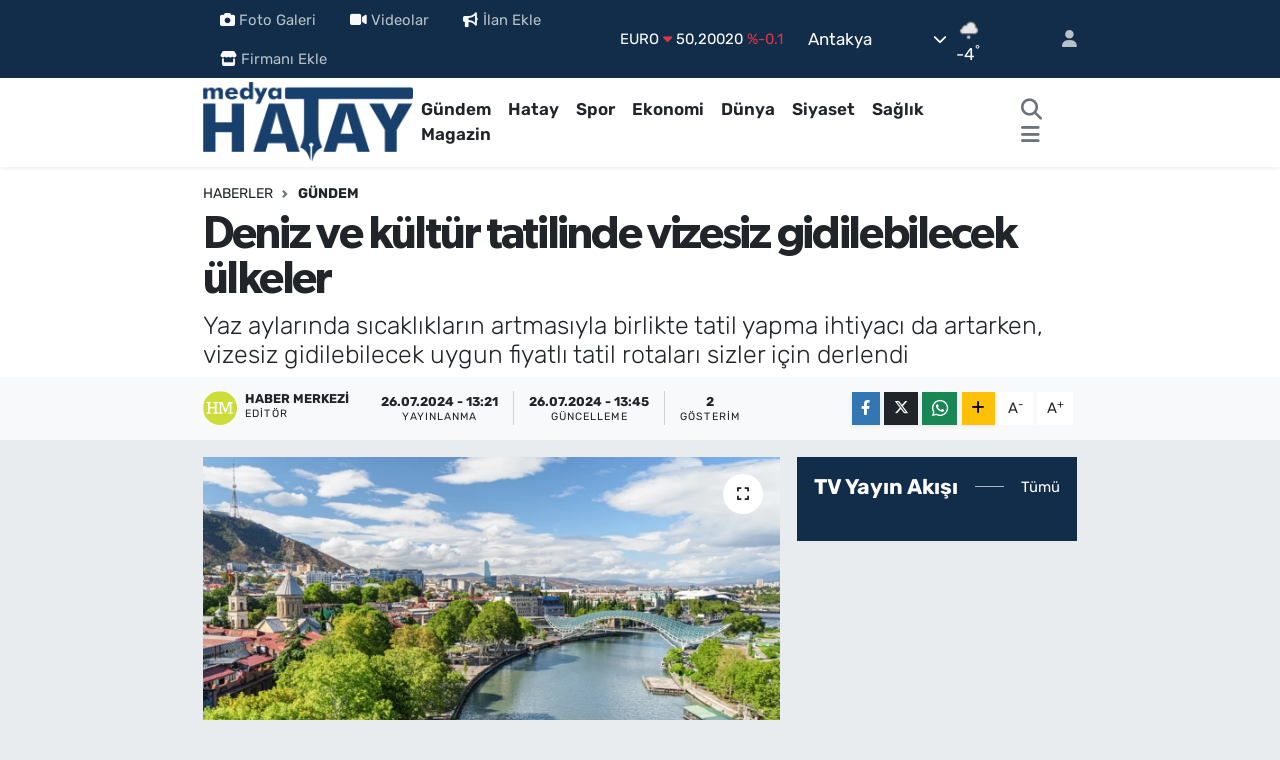

--- FILE ---
content_type: text/html; charset=UTF-8
request_url: https://www.medyahatay.com/deniz-ve-kultur-tatilinde-vizesiz-gidilebilecek-ulkeler
body_size: 27127
content:
<!DOCTYPE html>
<html lang="tr" data-theme="flow">
<head>
<link rel="dns-prefetch" href="//www.medyahatay.com">
<link rel="dns-prefetch" href="//medyahataycom.teimg.com">
<link rel="dns-prefetch" href="//static.tebilisim.com">
<link rel="dns-prefetch" href="//schema.org","@type":"NewsMediaOrganization","url":"www.medyahatay.com","name":"Medya">
<link rel="dns-prefetch" href="//www.googletagmanager.com">
<link rel="dns-prefetch" href="//cdn2.bildirt.com">
<link rel="dns-prefetch" href="//www.facebook.com">
<link rel="dns-prefetch" href="//www.twitter.com">
<link rel="dns-prefetch" href="//www.instagram.com">
<link rel="dns-prefetch" href="//www.linkedin.com">
<link rel="dns-prefetch" href="//www.youtube.com">
<link rel="dns-prefetch" href="//api.whatsapp.com">
<link rel="dns-prefetch" href="//www.w3.org">
<link rel="dns-prefetch" href="//x.com">
<link rel="dns-prefetch" href="//pinterest.com">
<link rel="dns-prefetch" href="//t.me">
<link rel="dns-prefetch" href="//www.igfhaber.com">
<link rel="dns-prefetch" href="//www.pinterest.com">
<link rel="dns-prefetch" href="//tebilisim.com">
<link rel="dns-prefetch" href="//facebook.com">
<link rel="dns-prefetch" href="//twitter.com">
<link rel="dns-prefetch" href="//www.google.com">
<link rel="dns-prefetch" href="//cdn.onesignal.com">

    <meta charset="utf-8">
<title>Deniz ve kültür tatilinde vizesiz gidilebilecek ülkeler - Medya Hatay</title>
<meta name="description" content="Yaz aylarında sıcaklıkların artmasıyla birlikte tatil yapma ihtiyacı da artarken, vizesiz gidilebilecek uygun fiyatlı tatil rotaları sizler için derlendi">
<link rel="canonical" href="https://www.medyahatay.com/deniz-ve-kultur-tatilinde-vizesiz-gidilebilecek-ulkeler">
<meta name="viewport" content="width=device-width,initial-scale=1">
<meta name="X-UA-Compatible" content="IE=edge">
<meta name="robots" content="max-image-preview:large">
<meta name="theme-color" content="#122d4a">
<meta name="title" content="Deniz ve kültür tatilinde vizesiz gidilebilecek ülkeler">
<meta name="articleSection" content="news">
<meta name="datePublished" content="2024-07-26T13:21:00+03:00">
<meta name="dateModified" content="2024-07-26T13:45:49+03:00">
<meta name="articleAuthor" content="İGF Haber Ajansı">
<meta name="author" content="İGF Haber Ajansı">
<link rel="amphtml" href="https://www.medyahatay.com/deniz-ve-kultur-tatilinde-vizesiz-gidilebilecek-ulkeler/amp">
<meta property="og:site_name" content="Medya Hatay Haber">
<meta property="og:title" content="Deniz ve kültür tatilinde vizesiz gidilebilecek ülkeler">
<meta property="og:description" content="Yaz aylarında sıcaklıkların artmasıyla birlikte tatil yapma ihtiyacı da artarken, vizesiz gidilebilecek uygun fiyatlı tatil rotaları sizler için derlendi">
<meta property="og:url" content="https://www.medyahatay.com/deniz-ve-kultur-tatilinde-vizesiz-gidilebilecek-ulkeler">
<meta property="og:image" content="https://medyahataycom.teimg.com/medyahatay-com/uploads/2024/07/agency/igf/deniz-ve-kultur-tatilinde-vizesiz-gidilebilecek-ulkeler.webp">
<meta property="og:type" content="article">
<meta property="og:article:published_time" content="2024-07-26T13:21:00+03:00">
<meta property="og:article:modified_time" content="2024-07-26T13:45:49+03:00">
<meta name="twitter:card" content="summary_large_image">
<meta name="twitter:site" content="@@medyahatayhaber">
<meta name="twitter:title" content="Deniz ve kültür tatilinde vizesiz gidilebilecek ülkeler">
<meta name="twitter:description" content="Yaz aylarında sıcaklıkların artmasıyla birlikte tatil yapma ihtiyacı da artarken, vizesiz gidilebilecek uygun fiyatlı tatil rotaları sizler için derlendi">
<meta name="twitter:image" content="https://medyahataycom.teimg.com/medyahatay-com/uploads/2024/07/agency/igf/deniz-ve-kultur-tatilinde-vizesiz-gidilebilecek-ulkeler.webp">
<meta name="twitter:url" content="https://www.medyahatay.com/deniz-ve-kultur-tatilinde-vizesiz-gidilebilecek-ulkeler">
<link rel="shortcut icon" type="image/x-icon" href="https://medyahataycom.teimg.com/medyahatay-com/uploads/2023/01/18012023-3.png">
<link rel="manifest" href="https://www.medyahatay.com/manifest.json?v=6.6.4" />
<link rel="preload" href="https://static.tebilisim.com/flow/assets/css/font-awesome/fa-solid-900.woff2" as="font" type="font/woff2" crossorigin />
<link rel="preload" href="https://static.tebilisim.com/flow/assets/css/font-awesome/fa-brands-400.woff2" as="font" type="font/woff2" crossorigin />
<link rel="preload" href="https://static.tebilisim.com/flow/assets/css/weather-icons/font/weathericons-regular-webfont.woff2" as="font" type="font/woff2" crossorigin />
<link rel="preload" href="https://static.tebilisim.com/flow/vendor/te/fonts/rubik/rubik.woff2" as="font" type="font/woff2" crossorigin />

<link rel="preload"
	href="https://static.tebilisim.com/flow/vendor/te/fonts/gibson/Gibson-Bold.woff2"
	as="font" type="font/woff2" crossorigin />
<link rel="preload"
	href="https://static.tebilisim.com/flow/vendor/te/fonts/gibson/Gibson-BoldItalic.woff2"
	as="font" type="font/woff2" crossorigin />
<link rel="preload"
	href="https://static.tebilisim.com/flow/vendor/te/fonts/gibson/Gibson-Italic.woff2"
	as="font" type="font/woff2" crossorigin />
<link rel="preload"
	href="https://static.tebilisim.com/flow/vendor/te/fonts/gibson/Gibson-Light.woff2"
	as="font" type="font/woff2" crossorigin />
<link rel="preload"
	href="https://static.tebilisim.com/flow/vendor/te/fonts/gibson/Gibson-LightItalic.woff2"
	as="font" type="font/woff2" crossorigin />
<link rel="preload"
	href="https://static.tebilisim.com/flow/vendor/te/fonts/gibson/Gibson-SemiBold.woff2"
	as="font" type="font/woff2" crossorigin />
<link rel="preload"
	href="https://static.tebilisim.com/flow/vendor/te/fonts/gibson/Gibson-SemiBoldItalic.woff2"
	as="font" type="font/woff2" crossorigin />
<link rel="preload"
	href="https://static.tebilisim.com/flow/vendor/te/fonts/gibson/Gibson.woff2"
	as="font" type="font/woff2" crossorigin />

<link rel="preload" as="style" href="https://static.tebilisim.com/flow/vendor/te/fonts/rubik.css?v=6.6.4">
<link rel="stylesheet" href="https://static.tebilisim.com/flow/vendor/te/fonts/rubik.css?v=6.6.4">
<link rel="preload" as="style" href="https://static.tebilisim.com/flow/vendor/te/fonts/gibson.css?v=6.6.4">
<link rel="stylesheet" href="https://static.tebilisim.com/flow/vendor/te/fonts/gibson.css?v=6.6.4">

<style>:root {
        --te-link-color: #333;
        --te-link-hover-color: #000;
        --te-font: "Rubik";
        --te-secondary-font: "Gibson";
        --te-h1-font-size: 45px;
        --te-color: #122d4a;
        --te-hover-color: #194c82;
        --mm-ocd-width: 85%!important; /*  Mobil Menü Genişliği */
        --swiper-theme-color: var(--te-color)!important;
        --header-13-color: #ffc107;
    }</style><link rel="preload" as="style" href="https://static.tebilisim.com/flow/assets/vendor/bootstrap/css/bootstrap.min.css?v=6.6.4">
<link rel="stylesheet" href="https://static.tebilisim.com/flow/assets/vendor/bootstrap/css/bootstrap.min.css?v=6.6.4">
<link rel="preload" as="style" href="https://static.tebilisim.com/flow/assets/css/app6.6.4.min.css">
<link rel="stylesheet" href="https://static.tebilisim.com/flow/assets/css/app6.6.4.min.css">



<script type="application/ld+json">{"@context":"https:\/\/schema.org","@type":"WebSite","url":"https:\/\/www.medyahatay.com","potentialAction":{"@type":"SearchAction","target":"https:\/\/www.medyahatay.com\/arama?q={query}","query-input":"required name=query"}}</script>

<script type="application/ld+json">{"@context":"https://schema.org","@type":"NewsMediaOrganization","url":"https://www.medyahatay.com","name":"Medya Hatay","logo":"https://medyahataycom.teimg.com/medyahatay-com/uploads/2024/06/medya-hatay-2.png","sameAs":["https://www.facebook.com/@medyahatay","https://www.twitter.com/@medyahatayhaber","https://www.linkedin.com/in/medya-hatay-43937a261/","https://www.youtube.com/https://www.youtube.com/c/HatayMedya","https://www.instagram.com/medyahatayy"]}</script>

<script type="application/ld+json">{"@context":"https:\/\/schema.org","@graph":[{"@type":"SiteNavigationElement","name":"Ana Sayfa","url":"https:\/\/www.medyahatay.com","@id":"https:\/\/www.medyahatay.com"},{"@type":"SiteNavigationElement","name":"G\u00fcndem","url":"https:\/\/www.medyahatay.com\/gundem","@id":"https:\/\/www.medyahatay.com\/gundem"},{"@type":"SiteNavigationElement","name":"Hatay","url":"https:\/\/www.medyahatay.com\/hatay","@id":"https:\/\/www.medyahatay.com\/hatay"},{"@type":"SiteNavigationElement","name":"Spor","url":"https:\/\/www.medyahatay.com\/spor","@id":"https:\/\/www.medyahatay.com\/spor"},{"@type":"SiteNavigationElement","name":"Ekonomi","url":"https:\/\/www.medyahatay.com\/ekonomi","@id":"https:\/\/www.medyahatay.com\/ekonomi"},{"@type":"SiteNavigationElement","name":"D\u00fcnya","url":"https:\/\/www.medyahatay.com\/dunya","@id":"https:\/\/www.medyahatay.com\/dunya"},{"@type":"SiteNavigationElement","name":"Siyaset","url":"https:\/\/www.medyahatay.com\/siyaset","@id":"https:\/\/www.medyahatay.com\/siyaset"},{"@type":"SiteNavigationElement","name":"Sa\u011fl\u0131k","url":"https:\/\/www.medyahatay.com\/saglik","@id":"https:\/\/www.medyahatay.com\/saglik"},{"@type":"SiteNavigationElement","name":"Magazin","url":"https:\/\/www.medyahatay.com\/magazin","@id":"https:\/\/www.medyahatay.com\/magazin"},{"@type":"SiteNavigationElement","name":"Ya\u015fam","url":"https:\/\/www.medyahatay.com\/yasam","@id":"https:\/\/www.medyahatay.com\/yasam"},{"@type":"SiteNavigationElement","name":"E\u011fitim","url":"https:\/\/www.medyahatay.com\/egitim","@id":"https:\/\/www.medyahatay.com\/egitim"},{"@type":"SiteNavigationElement","name":"Teknoloji","url":"https:\/\/www.medyahatay.com\/teknoloji","@id":"https:\/\/www.medyahatay.com\/teknoloji"},{"@type":"SiteNavigationElement","name":"Bilim, Teknoloji","url":"https:\/\/www.medyahatay.com\/bilim-teknoloji","@id":"https:\/\/www.medyahatay.com\/bilim-teknoloji"},{"@type":"SiteNavigationElement","name":"K\u00fclt\u00fcr, Sanat, Ya\u015fam","url":"https:\/\/www.medyahatay.com\/kultur-sanat-yasam","@id":"https:\/\/www.medyahatay.com\/kultur-sanat-yasam"},{"@type":"SiteNavigationElement","name":"Politika","url":"https:\/\/www.medyahatay.com\/politika","@id":"https:\/\/www.medyahatay.com\/politika"},{"@type":"SiteNavigationElement","name":"Genel","url":"https:\/\/www.medyahatay.com\/genel","@id":"https:\/\/www.medyahatay.com\/genel"},{"@type":"SiteNavigationElement","name":"K\u00fclt\u00fcr-sanat","url":"https:\/\/www.medyahatay.com\/kultur-sanat","@id":"https:\/\/www.medyahatay.com\/kultur-sanat"},{"@type":"SiteNavigationElement","name":"Yerel","url":"https:\/\/www.medyahatay.com\/yerel","@id":"https:\/\/www.medyahatay.com\/yerel"},{"@type":"SiteNavigationElement","name":"T\u00fcm haberler","url":"https:\/\/www.medyahatay.com\/tum-haberler","@id":"https:\/\/www.medyahatay.com\/tum-haberler"},{"@type":"SiteNavigationElement","name":"Rop\u00f6rtajlar","url":"https:\/\/www.medyahatay.com\/roportajlar","@id":"https:\/\/www.medyahatay.com\/roportajlar"},{"@type":"SiteNavigationElement","name":"Fenerbah\u00e7e","url":"https:\/\/www.medyahatay.com\/fenerbahce","@id":"https:\/\/www.medyahatay.com\/fenerbahce"},{"@type":"SiteNavigationElement","name":"\u0130leti\u015fim & Cep Market","url":"https:\/\/www.medyahatay.com\/iletisim-cep-market","@id":"https:\/\/www.medyahatay.com\/iletisim-cep-market"},{"@type":"SiteNavigationElement","name":"Cep Market","url":"https:\/\/www.medyahatay.com\/cep-market","@id":"https:\/\/www.medyahatay.com\/cep-market"},{"@type":"SiteNavigationElement","name":"Kahramanmara\u0161","url":"https:\/\/www.medyahatay.com\/kahramanmaras","@id":"https:\/\/www.medyahatay.com\/kahramanmaras"},{"@type":"SiteNavigationElement","name":"Istanbul","url":"https:\/\/www.medyahatay.com\/istanbul","@id":"https:\/\/www.medyahatay.com\/istanbul"},{"@type":"SiteNavigationElement","name":"Kod\u017eaeli","url":"https:\/\/www.medyahatay.com\/kodzaeli","@id":"https:\/\/www.medyahatay.com\/kodzaeli"},{"@type":"SiteNavigationElement","name":"\u0130leti\u015fim","url":"https:\/\/www.medyahatay.com\/iletisim","@id":"https:\/\/www.medyahatay.com\/iletisim"},{"@type":"SiteNavigationElement","name":"Gizlilik S\u00f6zle\u015fmesi","url":"https:\/\/www.medyahatay.com\/gizlilik-sozlesmesi","@id":"https:\/\/www.medyahatay.com\/gizlilik-sozlesmesi"},{"@type":"SiteNavigationElement","name":"Yazarlar","url":"https:\/\/www.medyahatay.com\/yazarlar","@id":"https:\/\/www.medyahatay.com\/yazarlar"},{"@type":"SiteNavigationElement","name":"Foto Galeri","url":"https:\/\/www.medyahatay.com\/foto-galeri","@id":"https:\/\/www.medyahatay.com\/foto-galeri"},{"@type":"SiteNavigationElement","name":"Video Galeri","url":"https:\/\/www.medyahatay.com\/video","@id":"https:\/\/www.medyahatay.com\/video"},{"@type":"SiteNavigationElement","name":"Biyografiler","url":"https:\/\/www.medyahatay.com\/biyografi","@id":"https:\/\/www.medyahatay.com\/biyografi"},{"@type":"SiteNavigationElement","name":"Firma Rehberi","url":"https:\/\/www.medyahatay.com\/rehber","@id":"https:\/\/www.medyahatay.com\/rehber"},{"@type":"SiteNavigationElement","name":"Seri \u0130lanlar","url":"https:\/\/www.medyahatay.com\/ilan","@id":"https:\/\/www.medyahatay.com\/ilan"},{"@type":"SiteNavigationElement","name":"Vefatlar","url":"https:\/\/www.medyahatay.com\/vefat","@id":"https:\/\/www.medyahatay.com\/vefat"},{"@type":"SiteNavigationElement","name":"R\u00f6portajlar","url":"https:\/\/www.medyahatay.com\/roportaj","@id":"https:\/\/www.medyahatay.com\/roportaj"},{"@type":"SiteNavigationElement","name":"Anketler","url":"https:\/\/www.medyahatay.com\/anketler","@id":"https:\/\/www.medyahatay.com\/anketler"},{"@type":"SiteNavigationElement","name":"Obshtina Kubrat Bug\u00fcn, Yar\u0131n ve 1 Haftal\u0131k Hava Durumu Tahmini","url":"https:\/\/www.medyahatay.com\/obshtina-kubrat-hava-durumu","@id":"https:\/\/www.medyahatay.com\/obshtina-kubrat-hava-durumu"},{"@type":"SiteNavigationElement","name":"Obshtina Kubrat Namaz Vakitleri","url":"https:\/\/www.medyahatay.com\/obshtina-kubrat-namaz-vakitleri","@id":"https:\/\/www.medyahatay.com\/obshtina-kubrat-namaz-vakitleri"},{"@type":"SiteNavigationElement","name":"Puan Durumu ve Fikst\u00fcr","url":"https:\/\/www.medyahatay.com\/futbol\/st-super-lig-puan-durumu-ve-fikstur","@id":"https:\/\/www.medyahatay.com\/futbol\/st-super-lig-puan-durumu-ve-fikstur"}]}</script>

<script type="application/ld+json">{"@context":"https:\/\/schema.org","@type":"BreadcrumbList","itemListElement":[{"@type":"ListItem","position":1,"item":{"@type":"Thing","@id":"https:\/\/www.medyahatay.com","name":"Haberler"}}]}</script>
<script type="application/ld+json">{"@context":"https:\/\/schema.org","@type":"NewsArticle","headline":"Deniz ve k\u00fclt\u00fcr tatilinde vizesiz gidilebilecek \u00fclkeler","articleSection":"G\u00fcndem","dateCreated":"2024-07-26T13:21:00+03:00","datePublished":"2024-07-26T13:21:00+03:00","dateModified":"2024-07-26T13:45:49+03:00","wordCount":974,"genre":"news","mainEntityOfPage":{"@type":"WebPage","@id":"https:\/\/www.medyahatay.com\/deniz-ve-kultur-tatilinde-vizesiz-gidilebilecek-ulkeler"},"articleBody":"<p>Yaz aylar\u0131nda s\u0131cakl\u0131klar\u0131n artmas\u0131yla birlikte tatil yapma ihtiyac\u0131 da artarken, vizesiz gidilebilecek uygun fiyatl\u0131 tatil rotalar\u0131 sizler i\u00e7in derlendi.<strong>\u0130STANBUL (\u0130GFA) - <\/strong>Vize masraf\u0131 gerektirmeyen ve ekonomik \u00fclkeler aras\u0131nda yer alan bu \u00fclkeler yaz\u0131n deniz ve k\u00fclt\u00fcr tatili yapma imkan\u0131 sunuyor.<\/p>\n<p>Yak\u0131n zamanda uygun fiyatlarla yurt d\u0131\u015f\u0131 tatili yapmak isteyenler i\u00e7in vizesiz gidilebilecek tatil rotalar\u0131 derleyen T\u00fcrkiye\u2019nin lider seyahat sitesi ENUYGUN'un listesinde \u00dcsk\u00fcp, Kosova, S\u0131rbistan, Bosna Hersek ve G\u00fcrcistan gibi \u00fclkeler yer al\u0131yor.<\/p>\n<p>Tatil severlerin k\u00fclt\u00fcr, do\u011fa, deniz temal\u0131 tatil konseptlerini bulabilecekleri bu \u00fclkelerde g\u00f6r\u00fclecek yerlerden lezzet duraklar\u0131na, tarihi yap\u0131lardan do\u011fal g\u00fczelliklere kadar ke\u015ffedilecek bir\u00e7ok cazip nokta bulunuyor.<\/p>\n<p><img height=\"500\" src=\"https:\/\/www.igfhaber.com\/static\/2024\/07\/26\/1721940362-u-sku-p-1721987881-15-x750.jpeg\" width=\"750\" \/><\/p>\n<p><strong>\u00dcSK\u00dcP\u00a0<\/strong><\/p>\n<p>Balkanlar denilince akla ilk gelen \u00fclkelerden olan Makedonya, vizesiz \u00fclkeler aras\u0131nda yer al\u0131yor. \u00dclkenin ba\u015fkenti olan \u00dcsk\u00fcp zengin tarihiyle her y\u0131l binlerce turiste ev sahipli\u011fi yap\u0131yor. Do\u011fa severlerin mutlaka g\u00f6rmesi gereken yerlerden Matka Kanyonu ziyaret\u00e7ilere tam bir g\u00f6rsel \u015f\u00f6len ya\u015fat\u0131yor. Birden fazla yeralt\u0131 su ma\u011faras\u0131n\u0131n bulundu\u011fu do\u011fa harikas\u0131 kanyonda \u00e7ok say\u0131da ma\u011faray\u0131 da gezmek m\u00fcmk\u00fcn.\u00a0<\/p>\n<p>\u00dcsk\u00fcp seyahati s\u0131ras\u0131nda Makedonya Meydan\u0131, Ta\u015f K\u00f6pr\u00fc, \u00dcsk\u00fcp Kalesi, Aziz Kurtar\u0131c\u0131 Kilisesi ve \u00dcsk\u00fcp Arkeoloji M\u00fczesi\u2019nin yan\u0131 s\u0131ra Makedonya'n\u0131n Antik, Orta \u00c7a\u011f ve Osmanl\u0131 d\u00f6nemlerine ait bir\u00e7ok eseri yak\u0131ndan g\u00f6r\u00fclebilir. \u00dcsk\u00fcp\u2019te mutlaka g\u00f6r\u00fclmesi gereken yerlerden biri de UNESCO D\u00fcnya Miras\u0131 Listesi'nde yer alan Ohri G\u00f6l\u00fc. Avrupa'n\u0131n en eski, en derin g\u00f6llerinden biri olan g\u00f6l\u00fcn \u00e7evresinde uzanan Ohri \u015fehri de tarihi kiliseleri, manast\u0131rlar\u0131 ve antik tiyatrolar\u0131 ile mutlaka ke\u015ffedilmesi gereken yerlerden.<\/p>\n<p><img height=\"500\" src=\"https:\/\/www.igfhaber.com\/static\/2024\/07\/26\/1721940359-pris-tine-1721989354-148-x750.jpeg\" width=\"750\" \/><\/p>\n<p><strong>PR\u0130\u015eT\u0130NE<\/strong><\/p>\n<p>Benzersiz tarihinin yan\u0131 s\u0131ra \u00e7ok say\u0131da do\u011fal g\u00fczelli\u011fe sahip bir di\u011fer rota da Kosova. Balkanlar\u0131n kalbi say\u0131lan Kosova, \u00f6zellikle tarihe yolculuk yapmak isteyenlere unutulmaz anlar ya\u015fat\u0131yor. Ba\u015fkent Pri\u015ftine, canl\u0131 k\u00fclt\u00fcrel etkinlikleri ve hareketli gece hayat\u0131yla dikkat \u00e7ekerken, tarihi \u015fehir Prizren, Osmanl\u0131 d\u00f6neminden kalma mimarisi ve dar sokaklar\u0131yla ziyaret\u00e7ilerini b\u00fcy\u00fcl\u00fcyor. Ayr\u0131ca, do\u011faseverler i\u00e7in Rugova Kanyonu ve Mirusha \u015eelaleleri gibi do\u011fal g\u00fczellikler de Kosova\u2019n\u0131n ke\u015ffedilmeyi bekleyen k\u00f6\u015feleri aras\u0131nda yer al\u0131yor.<\/p>\n<p><img height=\"498\" src=\"https:\/\/www.igfhaber.com\/static\/2024\/07\/26\/1721940360-s-rbistan-1721988067-171-x750.jpeg\" width=\"750\" \/><\/p>\n<p><strong>SIRB\u0130STAN\u00a0<\/strong><\/p>\n<p>Vizesiz seyahat edilebilecek bir di\u011fer \u00fclke ise S\u0131rbistan. El de\u011fmemi\u015f yemye\u015fil do\u011fas\u0131, k\u00fclt\u00fcrel zenginlikleri ve tarihe \u0131\u015f\u0131k tutan ge\u00e7mi\u015fiyle her sene binlerce turistin u\u011frak yeri olan S\u0131rbistan, ziyaret\u00e7ilerine e\u015fsiz bir deneyim sunuyor.\u00a0<\/p>\n<p>\u00dclkenin ba\u015fkenti Belgrad, hareketli gece hayat\u0131 ve tarihi dokusuyla dikkat \u00e7ekiyor. Belgrad Kalesi, Ta\u015f Meydan, Belgrad Ulusal Tiyatrosu ve Belgrad Cumhuriyet Meydan\u0131 gibi tarihi ve k\u00fclt\u00fcrel noktalar, kentin zengin ge\u00e7mi\u015fini g\u00f6zler \u00f6n\u00fcne seriyor. Nikola Tesla M\u00fczesi, bilim merakl\u0131lar\u0131 i\u00e7in ka\u00e7\u0131r\u0131lmayacak bir durak olurken, Knez Mihailova Caddesi al\u0131\u015fveri\u015f ve yeme-i\u00e7me olanaklar\u0131yla \u00fcnl\u00fc. S\u0131rbistan'\u0131n do\u011fal g\u00fczellikleri aras\u0131nda yer alan Tara Milli Park\u0131, Drina Nehri ve Uvac Kanyonu da do\u011fa tutkunlar\u0131n\u0131n ilgisini \u00e7ekiyor. Bu b\u00fcy\u00fcleyici \u00fclke, her k\u00f6\u015fesinde ke\u015ffedilmeyi bekleyen bir\u00e7ok g\u00fczellik bar\u0131nd\u0131r\u0131yor.<\/p>\n<p><img height=\"500\" src=\"https:\/\/www.igfhaber.com\/static\/2024\/07\/26\/1721940345-bosna-1721989377-829-x750.jpeg\" width=\"750\" \/><\/p>\n<p><strong>BOSNA HERSEK\u00a0<\/strong><\/p>\n<p>Balkanlar\u0131n kalbinde yer alan Bosna Hersek, tarih kokan Arnavut kald\u0131r\u0131ml\u0131 sokaklar\u0131, nefes kesici do\u011fas\u0131 ve misafirperver halk\u0131yla son zamanlarda seyahat severlerin g\u00f6zdesi. Osmanl\u0131 d\u00f6neminden kalma camilerden, UNESCO D\u00fcnya Miras\u0131 Listesi'nde yer alan k\u00f6pr\u00fclere, da\u011flar\u0131n eteklerindeki kasabalardan, nehir kenar\u0131ndaki k\u00f6ylere kadar bir\u00e7ok gezilecek yeri olan Bosna Hersek, tarih ve k\u00fclt\u00fcr turlar\u0131n\u0131n de\u011fi\u015fmez adreslerinden biri.<\/p>\n<p>Ba\u015fkent Saraybosna, Osmanl\u0131 ve Avusturya-Macaristan mimarisinin izlerini ta\u015f\u0131yan yap\u0131lar\u0131 ve canl\u0131 pazarlar\u0131yla \u00f6ne \u00e7\u0131k\u0131yor. \u015eehrin simgesi olan Ba\u015f\u00e7ar\u015f\u0131, dar sokaklar\u0131 ve otantik d\u00fckkanlar\u0131yla ge\u00e7mi\u015fe yolculuk sunuyor.\u00a0<\/p>\n<p>Mostar \u015fehri ise \u00fcnl\u00fc Mostar K\u00f6pr\u00fcs\u00fc ve tarihi dokusuyla ziyaret\u00e7ilerini b\u00fcy\u00fcl\u00fcyor. Bosna Hersek, ayn\u0131 zamanda lezzetli yemekleri ve geleneksel Bosna kahvesi ile ziyaret\u00e7ilerine unutulmaz tatlar sunuyor. Bu \u00fclke, her k\u00f6\u015fesinde ke\u015ffedilmeyi bekleyen say\u0131s\u0131z g\u00fczellik ve k\u00fclt\u00fcrel zenginlik bar\u0131nd\u0131r\u0131yor. Farkl\u0131 deneyimlerle dolu bir yolculuk i\u00e7in tek ihtiyac\u0131n\u0131z bir u\u00e7ak bileti.\u00a0<\/p>\n<p><strong>G\u00dcRC\u0130STAN<\/strong><\/p>\n<p>Vizesiz gidilebilecek bir di\u011fer \u00fclke olan G\u00fcrcistan, do\u011fa ve k\u00fclt\u00fcr tatili vadediyor. Tarihi ve do\u011fal g\u00fczellikleriyle her y\u0131l binlerce ki\u015fiyi a\u011f\u0131rlayan \u00fclkede, Kura Nehri'nin kenar\u0131na kurulan ba\u015fkent Tiflis, Sovyet d\u00f6neminden kalma mimari eserler, ma\u011faralar\u0131n i\u00e7erisine in\u015fa edilen antik kaya \u015fehirleri ve daha bir\u00e7ok muhte\u015fem noktaya ev sahipli\u011fi yap\u0131yor. Tiflis'in eski \u015fehri, dar sokaklar\u0131, renkli balkonlu evleri ve tarihi hamamlar\u0131 ile ziyaret\u00e7ilerini b\u00fcy\u00fcl\u00fcyor. Ayr\u0131ca, Kazbegi Da\u011f\u0131'n\u0131n eteklerindeki Gergeti Trinity Kilisesi, do\u011faseverler ve macera tutkunlar\u0131 i\u00e7in ka\u00e7\u0131r\u0131lmayacak bir durak. G\u00fcrcistan, zengin mutfa\u011f\u0131 ve misafirperver insanlar\u0131yla da unutulmaz bir seyahat deneyimi sunuyor.<\/p>\n<p><img height=\"484\" src=\"https:\/\/www.igfhaber.com\/static\/2024\/07\/26\/1721940357-kotor-1721988021-156-x750.jpeg\" width=\"750\" \/><\/p>\n<p><strong>KOTOR\u00a0<\/strong><\/p>\n<p>\u0130talyan dokusu, tablo gibi manzaralar\u0131 ve bol merdivenli, ye\u015fil panjurlu ta\u015f evleriyle Avrupa\u2019n\u0131n sakl\u0131 cenneti Kotor da vizesiz gezilebilecek yerlerden. Kotor\u2019un g\u00f6r\u00fclmeye de\u011fer en etkileyici yap\u0131lar\u0131 aras\u0131nda \u015fehir surlar\u0131, Aziz Tryphon Katedrali, Aziz Luka Kilisesi ve Denizcilik M\u00fczesi bulunuyor. Sokak aras\u0131 meydanlar\u0131, kiliseleri, katedralleri ve film seti gibi sokaklar\u0131yla b\u00fcy\u00fcleyici atmosfere sahip b\u00f6lge, turkuaz sular\u0131yla deniz tatili i\u00e7in de ideal. Bu g\u00f6z al\u0131c\u0131 destinasyon, hem tarihi dokusu hem de deniz tatili imkanlar\u0131yla her ziyaret\u00e7iyi kendine hayran b\u0131rak\u0131yor.<\/p>","description":"Yaz aylar\u0131nda s\u0131cakl\u0131klar\u0131n artmas\u0131yla birlikte tatil yapma ihtiyac\u0131 da artarken, vizesiz gidilebilecek uygun fiyatl\u0131 tatil rotalar\u0131 sizler i\u00e7in derlendi","inLanguage":"tr-TR","keywords":[],"image":{"@type":"ImageObject","url":"https:\/\/medyahataycom.teimg.com\/crop\/1280x720\/medyahatay-com\/uploads\/2024\/07\/agency\/igf\/deniz-ve-kultur-tatilinde-vizesiz-gidilebilecek-ulkeler.webp","width":"1280","height":"720","caption":"Deniz ve k\u00fclt\u00fcr tatilinde vizesiz gidilebilecek \u00fclkeler"},"publishingPrinciples":"https:\/\/www.medyahatay.com\/gizlilik-sozlesmesi","isFamilyFriendly":"http:\/\/schema.org\/True","isAccessibleForFree":"http:\/\/schema.org\/True","publisher":{"@type":"Organization","name":"Medya Hatay","image":"https:\/\/medyahataycom.teimg.com\/medyahatay-com\/uploads\/2024\/06\/medya-hatay-2.png","logo":{"@type":"ImageObject","url":"https:\/\/medyahataycom.teimg.com\/medyahatay-com\/uploads\/2024\/06\/medya-hatay-2.png","width":"640","height":"375"}},"author":{"@type":"Person","name":"Haber Merkezi","honorificPrefix":"","jobTitle":"","url":null}}</script>





<style>
.mega-menu {z-index: 9999 !important;}
@media screen and (min-width: 1620px) {
    .container {width: 1280px!important; max-width: 1280px!important;}
    #ad_36 {margin-right: 15px !important;}
    #ad_9 {margin-left: 15px !important;}
}

@media screen and (min-width: 1325px) and (max-width: 1620px) {
    .container {width: 1100px!important; max-width: 1100px!important;}
    #ad_36 {margin-right: 100px !important;}
    #ad_9 {margin-left: 100px !important;}
}
@media screen and (min-width: 1295px) and (max-width: 1325px) {
    .container {width: 990px!important; max-width: 990px!important;}
    #ad_36 {margin-right: 165px !important;}
    #ad_9 {margin-left: 165px !important;}
}
@media screen and (min-width: 1200px) and (max-width: 1295px) {
    .container {width: 900px!important; max-width: 900px!important;}
    #ad_36 {margin-right: 210px !important;}
    #ad_9 {margin-left: 210px !important;}

}
</style><!-- Google tag (gtag.js) -->
<script async src="https://www.googletagmanager.com/gtag/js?id=G-6JVLWH5KJV"></script>
<script>
  window.dataLayer = window.dataLayer || [];
  function gtag(){dataLayer.push(arguments);}
  gtag('js', new Date());

  gtag('config', 'G-6JVLWH5KJV');
</script>

<link rel="manifest" href="/manifest.json?data=Bildirt">
<script>var uygulamaid="235057-4815-6004-3217-8256-6";</script>
<script src="https://cdn2.bildirt.com/BildirtSDKfiles.js"></script>



<script async data-cfasync="false"
	src="https://www.googletagmanager.com/gtag/js?id=G-6JVLWH5KJV"></script>
<script data-cfasync="false">
	window.dataLayer = window.dataLayer || [];
	  function gtag(){dataLayer.push(arguments);}
	  gtag('js', new Date());
	  gtag('config', 'G-6JVLWH5KJV');
</script>




</head>




<body class="d-flex flex-column min-vh-100">

    
    

    <header class="header-4">
    <div class="top-header d-none d-lg-block">
        <div class="container">
            <div class="d-flex justify-content-between align-items-center">

                <ul  class="top-menu nav small sticky-top">
        <li class="nav-item   ">
        <a href="/foto-galeri" class="nav-link pe-3" target="_blank" title="Foto Galeri"><i class="fa fa-camera me-1 text-light mr-1"></i>Foto Galeri</a>
        
    </li>
        <li class="nav-item   ">
        <a href="/video" class="nav-link pe-3" target="_blank" title="Videolar"><i class="fa fa-video me-1 text-light mr-1"></i>Videolar</a>
        
    </li>
        <li class="nav-item   ">
        <a href="/ilan/ekle" class="nav-link pe-3" target="_blank" title="İlan Ekle"><i class="fa fa-bullhorn me-1 text-light mr-1"></i>İlan Ekle</a>
        
    </li>
        <li class="nav-item   ">
        <a href="/rehber/ekle" class="nav-link pe-3" target="_self" title="Firmanı Ekle"><i class="fa fa-store me-1 text-light mr-1"></i>Firmanı Ekle</a>
        
    </li>
    </ul>


                                    <div class="position-relative overflow-hidden ms-auto text-end" style="height: 36px;">
                        <!-- PİYASALAR -->
        <div class="newsticker mini small">
        <ul class="newsticker__list list-unstyled" data-header="4">
            <li class="newsticker__item col dolar">DOLAR
                <span class="text-success"><i class="fa fa-caret-up"></i></span>
                <span class="value">43,27890</span>
                <span class="text-success">%0.22</span>
            </li>
            <li class="newsticker__item col euro">EURO
                <span class="text-danger"><i class="fa fa-caret-down"></i></span>
                <span class="value">50,20020</span>
                <span class="text-danger">%-0.1</span>
            </li>
            <li class="newsticker__item col euro">STERLİN
                <span class="text-danger"><i class="fa fa-caret-down"></i></span>
                <span class="value">57,91460</span>
                <span class="text-danger">%-0.02</span>
            </li>
            <li class="newsticker__item col altin">G.ALTIN
                <span class="text-success"><i class="fa fa-caret-minus"></i></span>
                <span class="value">6375,38000</span>
                <span class="text-success">%0</span>
            </li>
            <li class="newsticker__item col bist">BİST100
                <span class="text-success"><i class="fa fa-caret-up"></i></span>
                <span class="value">12.669,00</span>
                <span class="text-success">%170</span>
            </li>
            <li class="newsticker__item col btc">BITCOIN
                <span class="text-danger"><i class="fa fa-caret-down"></i></span>
                <span class="value">94.900,96</span>
                <span class="text-danger">%-0.49</span>
            </li>
        </ul>
    </div>
    

                    </div>
                    <div class="d-flex justify-content-end align-items-center text-light ms-4 weather-widget mini">
                        <!-- HAVA DURUMU -->

<input type="hidden" name="widget_setting_weathercity" value="43.86667000,26.48333000" />

            <div class="weather d-none d-xl-block me-2" data-header="4">
            <div class="custom-selectbox text-white" onclick="toggleDropdown(this)" style="width: 100%">
    <div class="d-flex justify-content-between align-items-center">
        <span style="">Antakya</span>
        <i class="fas fa-chevron-down" style="font-size: 14px"></i>
    </div>
    <ul class="bg-white text-dark overflow-widget" style="min-height: 100px; max-height: 300px">
                        <li>
            <a href="https://www.medyahatay.com/hatay-altinozu-hava-durumu" title="Altınözü Hava Durumu" class="text-dark">
                Altınözü
            </a>
        </li>
                        <li>
            <a href="https://www.medyahatay.com/hatay-antakya-hava-durumu" title="Antakya Hava Durumu" class="text-dark">
                Antakya
            </a>
        </li>
                        <li>
            <a href="https://www.medyahatay.com/hatay-arsuz-hava-durumu" title="Arsuz Hava Durumu" class="text-dark">
                Arsuz
            </a>
        </li>
                        <li>
            <a href="https://www.medyahatay.com/hatay-belen-hava-durumu" title="Belen Hava Durumu" class="text-dark">
                Belen
            </a>
        </li>
                        <li>
            <a href="https://www.medyahatay.com/hatay-defne-hava-durumu" title="Defne Hava Durumu" class="text-dark">
                Defne
            </a>
        </li>
                        <li>
            <a href="https://www.medyahatay.com/hatay-dortyol-hava-durumu" title="Dörtyol Hava Durumu" class="text-dark">
                Dörtyol
            </a>
        </li>
                        <li>
            <a href="https://www.medyahatay.com/hatay-erzin-hava-durumu" title="Erzin Hava Durumu" class="text-dark">
                Erzin
            </a>
        </li>
                        <li>
            <a href="https://www.medyahatay.com/hatay-hassa-hava-durumu" title="Hassa Hava Durumu" class="text-dark">
                Hassa
            </a>
        </li>
                        <li>
            <a href="https://www.medyahatay.com/hatay-iskenderun-hava-durumu" title="İskenderun Hava Durumu" class="text-dark">
                İskenderun
            </a>
        </li>
                        <li>
            <a href="https://www.medyahatay.com/hatay-kirikhan-hava-durumu" title="Kırıkhan Hava Durumu" class="text-dark">
                Kırıkhan
            </a>
        </li>
                        <li>
            <a href="https://www.medyahatay.com/hatay-kumlu-hava-durumu" title="Kumlu Hava Durumu" class="text-dark">
                Kumlu
            </a>
        </li>
                        <li>
            <a href="https://www.medyahatay.com/hatay-payas-hava-durumu" title="Payas Hava Durumu" class="text-dark">
                Payas
            </a>
        </li>
                        <li>
            <a href="https://www.medyahatay.com/hatay-reyhanli-hava-durumu" title="Reyhanlı Hava Durumu" class="text-dark">
                Reyhanlı
            </a>
        </li>
                        <li>
            <a href="https://www.medyahatay.com/hatay-samandag-hava-durumu" title="Samandağ Hava Durumu" class="text-dark">
                Samandağ
            </a>
        </li>
                        <li>
            <a href="https://www.medyahatay.com/hatay-yayladagi-hava-durumu" title="Yayladağı Hava Durumu" class="text-dark">
                Yayladağı
            </a>
        </li>
            </ul>
</div>

        </div>
        <div class="d-none d-xl-block" data-header="4">
            <span class="lead me-2">
                <img src="//cdn.weatherapi.com/weather/64x64/night/332.png" class="condition" width="26" height="26" alt="-4" />
            </span>
            <span class="degree text-white">-4</span><sup class="text-white">°</sup>
        </div>
    
<div data-location='{"city":"TUXX0014"}' class="d-none"></div>


                    </div>
                                <ul class="nav ms-4">
                    <li class="nav-item ms-2"><a class="nav-link pe-0" href="/member/login" title="Üyelik Girişi" target="_blank"><i class="fa fa-user"></i></a></li>
                </ul>
            </div>
        </div>
    </div>
    <nav class="main-menu navbar navbar-expand-lg bg-white shadow-sm py-1">
        <div class="container">
            <div class="d-lg-none">
                <a href="#menu" title="Ana Menü"><i class="fa fa-bars fa-lg"></i></a>
            </div>
            <div>
                                <a class="navbar-brand me-0" href="/" title="Medya Hatay Haber">
                    <img src="https://medyahataycom.teimg.com/medyahatay-com/uploads/2024/06/medya-hatay-2.png" alt="Medya Hatay Haber" width="210" height="40" class="light-mode img-fluid flow-logo">
<img src="https://medyahataycom.teimg.com/medyahatay-com/uploads/2023/01/medya-hatay-beyaz.png" alt="Medya Hatay Haber" width="210" height="40" class="dark-mode img-fluid flow-logo d-none">

                </a>
                            </div>
            <div class="d-none d-lg-block">
                <ul  class="nav fw-semibold">
        <li class="nav-item   ">
        <a href="/gundem" class="nav-link nav-link text-dark" target="_self" title="Gündem">Gündem</a>
        
    </li>
        <li class="nav-item   ">
        <a href="/hatay" class="nav-link nav-link text-dark" target="_self" title="Hatay">Hatay</a>
        
    </li>
        <li class="nav-item   ">
        <a href="/spor" class="nav-link nav-link text-dark" target="_self" title="Spor">Spor</a>
        
    </li>
        <li class="nav-item   ">
        <a href="/ekonomi" class="nav-link nav-link text-dark" target="_self" title="Ekonomi">Ekonomi</a>
        
    </li>
        <li class="nav-item   ">
        <a href="/dunya" class="nav-link nav-link text-dark" target="_self" title="Dünya">Dünya</a>
        
    </li>
        <li class="nav-item   ">
        <a href="/siyaset" class="nav-link nav-link text-dark" target="_self" title="Siyaset">Siyaset</a>
        
    </li>
        <li class="nav-item   ">
        <a href="/saglik" class="nav-link nav-link text-dark" target="_self" title="Sağlık">Sağlık</a>
        
    </li>
        <li class="nav-item   ">
        <a href="/magazin" class="nav-link nav-link text-dark" target="_self" title="Magazin">Magazin</a>
        
    </li>
    </ul>

            </div>
            <ul class="navigation-menu nav d-flex align-items-center">
                <li class="nav-item">
                    <a href="/arama" class="nav-link" title="Ara">
                        <i class="fa fa-search fa-lg text-secondary"></i>
                    </a>
                </li>
                
                <li class="nav-item dropdown d-none d-lg-block position-static">
                    <a class="nav-link p-0 ms-2 text-secondary" data-bs-toggle="dropdown" href="#" aria-haspopup="true" aria-expanded="false" title="Ana Menü"><i class="fa fa-bars fa-lg"></i></a>
                    <div class="mega-menu dropdown-menu dropdown-menu-end text-capitalize shadow-lg border-0 rounded-0">

    <div class="row g-3 small p-3">

                <div class="col">
            <div class="extra-sections bg-light p-3 border">
                <a href="https://www.medyahatay.com/hatay-nobetci-eczaneler" title="Hatay Nöbetçi Eczaneler" class="d-block border-bottom pb-2 mb-2" target="_self"><i class="fa-solid fa-capsules me-2"></i>Hatay Nöbetçi Eczaneler</a>
<a href="https://www.medyahatay.com/hatay-hava-durumu" title="Hatay Hava Durumu" class="d-block border-bottom pb-2 mb-2" target="_self"><i class="fa-solid fa-cloud-sun me-2"></i>Hatay Hava Durumu</a>
<a href="https://www.medyahatay.com/hatay-namaz-vakitleri" title="Hatay Namaz Vakitleri" class="d-block border-bottom pb-2 mb-2" target="_self"><i class="fa-solid fa-mosque me-2"></i>Hatay Namaz Vakitleri</a>
<a href="https://www.medyahatay.com/hatay-trafik-durumu" title="Hatay Trafik Yoğunluk Haritası" class="d-block border-bottom pb-2 mb-2" target="_self"><i class="fa-solid fa-car me-2"></i>Hatay Trafik Yoğunluk Haritası</a>
<a href="https://www.medyahatay.com/futbol/st-super-lig-puan-durumu-ve-fikstur" title=" Puan Durumu ve Fikstür" class="d-block border-bottom pb-2 mb-2" target="_self"><i class="fa-solid fa-chart-bar me-2"></i> Puan Durumu ve Fikstür</a>
<a href="https://www.medyahatay.com/tum-mansetler" title="Tüm Manşetler" class="d-block border-bottom pb-2 mb-2" target="_self"><i class="fa-solid fa-newspaper me-2"></i>Tüm Manşetler</a>
<a href="https://www.medyahatay.com/sondakika-haberleri" title="Son Dakika Haberleri" class="d-block border-bottom pb-2 mb-2" target="_self"><i class="fa-solid fa-bell me-2"></i>Son Dakika Haberleri</a>

            </div>
        </div>
        
        <div class="col">
        <a href="/bilim-teknoloji" class="d-block border-bottom  pb-2 mb-2" target="_self" title="Bilim, Teknoloji">Bilim, Teknoloji</a>
            <a href="/dunya" class="d-block border-bottom  pb-2 mb-2" target="_self" title="Dünya">Dünya</a>
            <a href="/egitim" class="d-block border-bottom  pb-2 mb-2" target="_self" title="Eğitim">Eğitim</a>
            <a href="/ekonomi" class="d-block border-bottom  pb-2 mb-2" target="_self" title="Ekonomi">Ekonomi</a>
            <a href="/genel" class="d-block border-bottom  pb-2 mb-2" target="_self" title="Genel">Genel</a>
            <a href="/gundem" class="d-block border-bottom  pb-2 mb-2" target="_self" title="Gündem">Gündem</a>
            <a href="/hatay" class="d-block  pb-2 mb-2" target="_self" title="Hatay">Hatay</a>
        </div><div class="col">
            <a href="/kultur-sanat-yasam" class="d-block border-bottom  pb-2 mb-2" target="_self" title="Kültür, Sanat, Yaşam">Kültür, Sanat, Yaşam</a>
            <a href="/kultur-sanat" class="d-block border-bottom  pb-2 mb-2" target="_self" title="Kültür-sanat">Kültür-sanat</a>
            <a href="/magazin" class="d-block border-bottom  pb-2 mb-2" target="_self" title="Magazin">Magazin</a>
            <a href="/politika" class="d-block border-bottom  pb-2 mb-2" target="_self" title="Politika">Politika</a>
            <a href="/roportajlar" class="d-block border-bottom  pb-2 mb-2" target="_self" title="Ropörtajlar">Ropörtajlar</a>
            <a href="/saglik" class="d-block border-bottom  pb-2 mb-2" target="_self" title="Sağlık">Sağlık</a>
            <a href="/siyaset" class="d-block  pb-2 mb-2" target="_self" title="Siyaset">Siyaset</a>
        </div><div class="col">
            <a href="/spor" class="d-block border-bottom  pb-2 mb-2" target="_self" title="Spor">Spor</a>
            <a href="/teknoloji" class="d-block border-bottom  pb-2 mb-2" target="_self" title="Teknoloji">Teknoloji</a>
            <a href="/tum-haberler" class="d-block border-bottom  pb-2 mb-2" target="_self" title="Tüm haberler">Tüm haberler</a>
            <a href="/yasam" class="d-block border-bottom  pb-2 mb-2" target="_self" title="Yaşam">Yaşam</a>
            <a href="/yerel" class="d-block border-bottom  pb-2 mb-2" target="_self" title="Yerel">Yerel</a>
        </div>


    </div>

    <div class="p-3 bg-light">
                <a class="me-3"
            href="https://www.facebook.com/@medyahatay" target="_blank" rel="nofollow noreferrer noopener"><i class="fab fa-facebook me-2 text-navy"></i> Facebook</a>
                        <a class="me-3"
            href="https://www.twitter.com/@medyahatayhaber" target="_blank" rel="nofollow noreferrer noopener"><i class="fab fa-x-twitter "></i> Twitter</a>
                        <a class="me-3"
            href="https://www.instagram.com/medyahatayy" target="_blank" rel="nofollow noreferrer noopener"><i class="fab fa-instagram me-2 text-magenta"></i> Instagram</a>
                        <a class="me-3"
            href="https://www.linkedin.com/in/medya-hatay-43937a261/" target="_blank" rel="nofollow noreferrer noopener"><i class="fab fa-linkedin me-2 text-navy"></i> Linkedin</a>
                        <a class="me-3"
            href="https://www.youtube.com/https://www.youtube.com/c/HatayMedya" target="_blank" rel="nofollow noreferrer noopener"><i class="fab fa-youtube me-2 text-danger"></i> Youtube</a>
                                                <a class="" href="https://api.whatsapp.com/send?phone=+905076454882" title="Whatsapp" rel="nofollow noreferrer noopener"><i
            class="fab fa-whatsapp me-2 text-navy"></i> WhatsApp İhbar Hattı</a>    </div>

    <div class="mega-menu-footer p-2 bg-te-color">
        <a class="dropdown-item text-white" href="/kunye" title="Künye"><i class="fa fa-id-card me-2"></i> Künye</a>
        <a class="dropdown-item text-white" href="/iletisim" title="İletişim"><i class="fa fa-envelope me-2"></i> İletişim</a>
        <a class="dropdown-item text-white" href="/rss-baglantilari" title="RSS Bağlantıları"><i class="fa fa-rss me-2"></i> RSS Bağlantıları</a>
        <a class="dropdown-item text-white" href="/member/login" title="Üyelik Girişi"><i class="fa fa-user me-2"></i> Üyelik Girişi</a>
    </div>


</div>

                </li>
            </ul>
        </div>
    </nav>
    <ul  class="mobile-categories d-lg-none list-inline bg-white">
        <li class="list-inline-item">
        <a href="/gundem" class="text-dark" target="_self" title="Gündem">
                Gündem
        </a>
    </li>
        <li class="list-inline-item">
        <a href="/hatay" class="text-dark" target="_self" title="Hatay">
                Hatay
        </a>
    </li>
        <li class="list-inline-item">
        <a href="/spor" class="text-dark" target="_self" title="Spor">
                Spor
        </a>
    </li>
        <li class="list-inline-item">
        <a href="/ekonomi" class="text-dark" target="_self" title="Ekonomi">
                Ekonomi
        </a>
    </li>
        <li class="list-inline-item">
        <a href="/dunya" class="text-dark" target="_self" title="Dünya">
                Dünya
        </a>
    </li>
        <li class="list-inline-item">
        <a href="/siyaset" class="text-dark" target="_self" title="Siyaset">
                Siyaset
        </a>
    </li>
        <li class="list-inline-item">
        <a href="/saglik" class="text-dark" target="_self" title="Sağlık">
                Sağlık
        </a>
    </li>
        <li class="list-inline-item">
        <a href="/magazin" class="text-dark" target="_self" title="Magazin">
                Magazin
        </a>
    </li>
    </ul>


</header>






<main class="single overflow-hidden" style="min-height: 300px">

            <script>
document.addEventListener("DOMContentLoaded", function () {
    if (document.querySelector('.bik-ilan-detay')) {
        document.getElementById('story-line').style.display = 'none';
    }
});
</script>
<section id="story-line" class="d-md-none bg-white" data-widget-unique-key="">
    <script>
        var story_items = [{"id":"hatay","photo":"https:\/\/medyahataycom.teimg.com\/crop\/200x200\/medyahatay-com\/uploads\/2026\/01\/hbb-5-1.webp","name":"Hatay","items":[{"id":161752,"type":"photo","length":10,"src":"https:\/\/medyahataycom.teimg.com\/crop\/720x1280\/medyahatay-com\/uploads\/2026\/01\/hbb-5-1.webp","link":"https:\/\/www.medyahatay.com\/hbbden-sayistay-iddialarina-net-yanit-usulsuzluk-yok","linkText":"HBB\u2019den Say\u0131\u015ftay \u0130ddialar\u0131na Net Yan\u0131t: Usuls\u00fczl\u00fck Yok","time":1768671300},{"id":161751,"type":"photo","length":10,"src":"https:\/\/medyahataycom.teimg.com\/crop\/720x1280\/medyahatay-com\/uploads\/2026\/01\/bakan-fidan.webp","link":"https:\/\/www.medyahatay.com\/gazze-baris-kurulu-aciklandi","linkText":"Gazze Bar\u0131\u015f Kurulu a\u00e7\u0131kland\u0131!","time":1768670760},{"id":161750,"type":"photo","length":10,"src":"https:\/\/medyahataycom.teimg.com\/crop\/720x1280\/medyahatay-com\/uploads\/2026\/01\/hatayda-sis-nedeniyle-gorus-mesafesi-dustu.webp","link":"https:\/\/www.medyahatay.com\/hatayda-sis-alarmi","linkText":"Hatay\u2019da sis alarm\u0131!","time":1768670340},{"id":161749,"type":"photo","length":10,"src":"https:\/\/medyahataycom.teimg.com\/crop\/720x1280\/medyahatay-com\/uploads\/2026\/01\/toki-1-2-1.webp","link":"https:\/\/www.medyahatay.com\/toki-kurasinda-ev-cikmayanlara-mujde","linkText":"TOK\u0130 Kuras\u0131nda Ev \u00c7\u0131kmayanlara M\u00fcjde","time":1768668300},{"id":161744,"type":"photo","length":10,"src":"https:\/\/medyahataycom.teimg.com\/crop\/720x1280\/medyahatay-com\/uploads\/2026\/01\/hatay-il-emniyet.webp","link":"https:\/\/www.medyahatay.com\/hatay-emniyetinden-emekli-polislere-onur-gecesi","linkText":"Hatay Emniyeti\u2019nden Emekli Polislere Onur Gecesi","time":1768666740},{"id":161742,"type":"photo","length":10,"src":"https:\/\/medyahataycom.teimg.com\/crop\/720x1280\/medyahatay-com\/uploads\/2026\/01\/any-convcom-e2a0f2d3-ea3c-463e-9fd4-6d283672a223.jpg","link":"https:\/\/www.medyahatay.com\/hatayi-kimin-unutmadigini-bu-sehir-cok-iyi-biliyor","linkText":"Hatay\u2019\u0131 Kimin Unutmad\u0131\u011f\u0131n\u0131 Bu \u015eehir \u00c7ok \u0130yi Biliyor","time":1768663500},{"id":161738,"type":"photo","length":10,"src":"https:\/\/medyahataycom.teimg.com\/crop\/720x1280\/medyahatay-com\/uploads\/2026\/01\/teknopark-iste-payas-yerleskesi.webp","link":"https:\/\/www.medyahatay.com\/hatayda-teknopark-iste-payas-yerleskesi-hizmete-girdi","linkText":"Hatay\u2019da Teknopark \u0130STE Payas Yerle\u015fkesi Hizmete Girdi","time":1768646580},{"id":161734,"type":"photo","length":10,"src":"https:\/\/medyahataycom.teimg.com\/crop\/720x1280\/medyahatay-com\/uploads\/2026\/01\/sinema-karne-film.webp","link":"https:\/\/www.medyahatay.com\/karne-hediyesi-sinema-keyfi","linkText":"Karne Hediyesi Sinema Keyfi","time":1768646340},{"id":161732,"type":"photo","length":10,"src":"https:\/\/medyahataycom.teimg.com\/crop\/720x1280\/medyahatay-com\/uploads\/2026\/01\/ronesans-rezidans-davasinda-karar-cikmadi-9blo.webp","link":"https:\/\/www.medyahatay.com\/ronesans-rezidans-davasinda-tutuklularin-tahliyesine-ret","linkText":"R\u00f6nesans Rezidans Davas\u0131nda Tutuklular\u0131n Tahliyesine Ret","time":1768646220},{"id":161731,"type":"photo","length":10,"src":"https:\/\/medyahataycom.teimg.com\/crop\/720x1280\/medyahatay-com\/uploads\/2026\/01\/any-convcom-351192a1-388a-48a8-bb2c-2ad2f36ceb24.jpg","link":"https:\/\/www.medyahatay.com\/hatayda-yukselen-her-konut-yeniden-ayaga-kalkisin-simgesi","linkText":"Hatay\u2019da Y\u00fckselen Her Konut Yeniden Aya\u011fa Kalk\u0131\u015f\u0131n Simgesi","time":1768646040}]},{"id":"gundem","photo":"https:\/\/medyahataycom.teimg.com\/crop\/200x200\/medyahatay-com\/uploads\/2026\/01\/erdogan-6.webp","name":"G\u00fcndem","items":[{"id":161748,"type":"photo","length":10,"src":"https:\/\/medyahataycom.teimg.com\/crop\/720x1280\/medyahatay-com\/uploads\/2026\/01\/erdogan-6.webp","link":"https:\/\/www.medyahatay.com\/bakanliklarda-ust-duzey-atama-ve-gorevden-almalar","linkText":"Bakanl\u0131klarda \u00dcst D\u00fczey Atama ve G\u00f6revden Almalar","time":1768667220},{"id":161719,"type":"photo","length":10,"src":"https:\/\/medyahataycom.teimg.com\/crop\/720x1280\/medyahatay-com\/uploads\/2026\/01\/tbmmde-cinsel-taciz-skandalinda-ifadeler-ortaya-cikti-kolundan-tutup-kendime-cektim-3276888.webp","link":"https:\/\/www.medyahatay.com\/tbmmde-taciz-davasinda-ifadeler-ortaya-cikti","linkText":"TBMM\u2019de Taciz Davas\u0131nda \u0130fadeler Ortaya \u00c7\u0131kt\u0131","time":1768600020}]},{"id":"yasam","photo":"https:\/\/medyahataycom.teimg.com\/crop\/200x200\/medyahatay-com\/uploads\/2026\/01\/saglik-bakanligi-26-bin-673-personel-alimi-ne-zaman-hangi-tarihte-karolar-ve-alim-sar-3276926.webp","name":"Ya\u015fam","items":[{"id":161730,"type":"photo","length":10,"src":"https:\/\/medyahataycom.teimg.com\/crop\/720x1280\/medyahatay-com\/uploads\/2026\/01\/saglik-bakanligi-26-bin-673-personel-alimi-ne-zaman-hangi-tarihte-karolar-ve-alim-sar-3276926.webp","link":"https:\/\/www.medyahatay.com\/saglik-bakanligi-26-bin-673-personel-alimi-ne-zaman","linkText":"Sa\u011fl\u0131k Bakanl\u0131\u011f\u0131 26 bin 673 personel al\u0131m\u0131 ne zaman?","time":1768601940},{"id":161725,"type":"photo","length":10,"src":"https:\/\/medyahataycom.teimg.com\/crop\/720x1280\/medyahatay-com\/uploads\/2026\/01\/uc-aylarin-baslangici-ne-zaman-basladi-mi-recep-saban-ve-ramazan-3276896.webp","link":"https:\/\/www.medyahatay.com\/uc-aylarin-baslangici-ne-zaman-basladi-mi","linkText":"\u00dc\u00e7 aylar\u0131n ba\u015flang\u0131c\u0131 ne zaman ba\u015flad\u0131 m\u0131?","time":1768601460},{"id":161711,"type":"photo","length":10,"src":"https:\/\/medyahataycom.teimg.com\/crop\/720x1280\/medyahatay-com\/uploads\/2026\/01\/bedelli-askerlik-yerleri-siniflandirma-2026-bedelli-askerlik-yerleri-ne-zaman-aciklan-3276803.webp","link":"https:\/\/www.medyahatay.com\/bedelli-askerlik-yerleri-2026-belli-oluyor","linkText":"Bedelli Askerlik Yerleri 2026 Belli Oluyor!","time":1768598100}]},{"id":"ekonomi","photo":"https:\/\/medyahataycom.teimg.com\/crop\/200x200\/medyahatay-com\/uploads\/2026\/01\/bakan-yumakli-duyurdu-ciftcilere-2267-milyon-lira-odemesi-bugun-yapildi-3276901.webp","name":"Ekonomi","items":[{"id":161726,"type":"photo","length":10,"src":"https:\/\/medyahataycom.teimg.com\/crop\/720x1280\/medyahatay-com\/uploads\/2026\/01\/bakan-yumakli-duyurdu-ciftcilere-2267-milyon-lira-odemesi-bugun-yapildi-3276901.webp","link":"https:\/\/www.medyahatay.com\/bakan-yumakli-ciftcilere-2267-milyon-lira-odeme-yapildi","linkText":"Bakan Yumakl\u0131: \u00c7ift\u00e7ilere 226,7 Milyon Lira \u00d6deme Yap\u0131ld\u0131","time":1768601760}]},{"id":"spor","photo":"https:\/\/medyahataycom.teimg.com\/crop\/200x200\/medyahatay-com\/uploads\/2026\/01\/pfdk-bahis-oynayan-teknik-direktorlerin-cezalarini-acikladi-3276890-20260116162744.webp","name":"Spor","items":[{"id":161722,"type":"photo","length":10,"src":"https:\/\/medyahataycom.teimg.com\/crop\/720x1280\/medyahatay-com\/uploads\/2026\/01\/pfdk-bahis-oynayan-teknik-direktorlerin-cezalarini-acikladi-3276890-20260116162744.webp","link":"https:\/\/www.medyahatay.com\/pfdkdan-bahis-skandali-cezasi","linkText":"PFDK\u2019dan Bahis Skandal\u0131 Cezas\u0131","time":1768600440}]},{"id":"egitim","photo":"https:\/\/medyahataycom.teimg.com\/crop\/200x200\/medyahatay-com\/uploads\/2026\/01\/aof-guz-donemi-final-sinav-programi-17-18-ocak-aof-sinavlari-saat-kacta-basliyor-kact-3276869.webp","name":"E\u011fitim","items":[{"id":161715,"type":"photo","length":10,"src":"https:\/\/medyahataycom.teimg.com\/crop\/720x1280\/medyahatay-com\/uploads\/2026\/01\/aof-guz-donemi-final-sinav-programi-17-18-ocak-aof-sinavlari-saat-kacta-basliyor-kact-3276869.webp","link":"https:\/\/www.medyahatay.com\/aof-guz-donemi-final-sinavlari-ne-zaman","linkText":"A\u00d6F G\u00fcz D\u00f6nemi Final S\u0131navlar\u0131 Ne Zaman?","time":1768599540}]},{"id":"teknoloji","photo":"https:\/\/medyahataycom.teimg.com\/crop\/200x200\/medyahatay-com\/uploads\/2026\/01\/spotifyden-buyuk-zam-sektorun-en-pahalisi-oldu-3276823.webp","name":"Teknoloji","items":[{"id":161712,"type":"photo","length":10,"src":"https:\/\/medyahataycom.teimg.com\/crop\/720x1280\/medyahatay-com\/uploads\/2026\/01\/spotifyden-buyuk-zam-sektorun-en-pahalisi-oldu-3276823.webp","link":"https:\/\/www.medyahatay.com\/spotify-tum-premium-planlarina-zam-yapti","linkText":"Spotify, t\u00fcm Premium planlar\u0131na zam yapt\u0131!","time":1768598160}]}]
    </script>
    <div id="stories" class="storiesWrapper p-2"></div>
</section>


    
    <div class="infinite" data-show-advert="1">

    

    <div class="infinite-item d-block" data-id="118487" data-category-id="1" data-reference="TE\Archive\Models\Archive" data-json-url="/service/json/featured-infinite.json">

        

        <div class="post-header pt-3 bg-white">

    <div class="container">

        
        <nav class="meta-category d-flex justify-content-lg-start" style="--bs-breadcrumb-divider: url(&#34;data:image/svg+xml,%3Csvg xmlns='http://www.w3.org/2000/svg' width='8' height='8'%3E%3Cpath d='M2.5 0L1 1.5 3.5 4 1 6.5 2.5 8l4-4-4-4z' fill='%236c757d'/%3E%3C/svg%3E&#34;);" aria-label="breadcrumb">
        <ol class="breadcrumb mb-0">
            <li class="breadcrumb-item"><a href="https://www.medyahatay.com" class="breadcrumb_link" target="_self">Haberler</a></li>
            <li class="breadcrumb-item active fw-bold" aria-current="page"><a href="/gundem" target="_self" class="breadcrumb_link text-dark" title="Gündem">Gündem</a></li>
        </ol>
</nav>

        <h1 class="h2 fw-bold text-lg-start headline my-2" itemprop="headline">Deniz ve kültür tatilinde vizesiz gidilebilecek ülkeler</h1>
        
        <h2 class="lead text-lg-start text-dark my-2 description" itemprop="description">Yaz aylarında sıcaklıkların artmasıyla birlikte tatil yapma ihtiyacı da artarken, vizesiz gidilebilecek uygun fiyatlı tatil rotaları sizler için derlendi</h2>
        
        <div class="news-tags">
    </div>

    </div>

    <div class="bg-light py-1">
        <div class="container d-flex justify-content-between align-items-center">

            <div class="meta-author">
            <a href="/muhabir/3/haber-merkezi" class="d-flex" title="Haber Merkezi" target="_self">
            <img class="me-2 rounded-circle" width="34" height="34" src="[data-uri]"
                loading="lazy" alt="Haber Merkezi">
            <div class="me-3 flex-column align-items-center justify-content-center">
                <div class="fw-bold text-dark">Haber Merkezi</div>
                <div class="info text-dark">Editör</div>
            </div>
        </a>
    
    <div class="box">
    <time class="fw-bold">26.07.2024 - 13:21</time>
    <span class="info">Yayınlanma</span>
</div>
<div class="box">
    <time class="fw-bold">26.07.2024 - 13:45</time>
    <span class="info">Güncelleme</span>
</div>

    
    <div class="box">
    <span class="fw-bold">2</span>
    <span class="info text-dark">Gösterim</span>
</div>

    

</div>


            <div class="share-area justify-content-end align-items-center d-none d-lg-flex">

    <div class="mobile-share-button-container mb-2 d-block d-md-none">
    <button
        class="btn btn-primary btn-sm rounded-0 shadow-sm w-100"
        onclick="handleMobileShare(event, 'Deniz ve kültür tatilinde vizesiz gidilebilecek ülkeler', 'https://www.medyahatay.com/deniz-ve-kultur-tatilinde-vizesiz-gidilebilecek-ulkeler')"
        title="Paylaş"
    >
        <i class="fas fa-share-alt me-2"></i>Paylaş
    </button>
</div>

<div class="social-buttons-new d-none d-md-flex justify-content-between">
    <a
        href="https://www.facebook.com/sharer/sharer.php?u=https%3A%2F%2Fwww.medyahatay.com%2Fdeniz-ve-kultur-tatilinde-vizesiz-gidilebilecek-ulkeler"
        onclick="initiateDesktopShare(event, 'facebook')"
        class="btn btn-primary btn-sm rounded-0 shadow-sm me-1"
        title="Facebook'ta Paylaş"
        data-platform="facebook"
        data-share-url="https://www.medyahatay.com/deniz-ve-kultur-tatilinde-vizesiz-gidilebilecek-ulkeler"
        data-share-title="Deniz ve kültür tatilinde vizesiz gidilebilecek ülkeler"
        rel="noreferrer nofollow noopener external"
    >
        <i class="fab fa-facebook-f"></i>
    </a>

    <a
        href="https://x.com/intent/tweet?url=https%3A%2F%2Fwww.medyahatay.com%2Fdeniz-ve-kultur-tatilinde-vizesiz-gidilebilecek-ulkeler&text=Deniz+ve+k%C3%BClt%C3%BCr+tatilinde+vizesiz+gidilebilecek+%C3%BClkeler"
        onclick="initiateDesktopShare(event, 'twitter')"
        class="btn btn-dark btn-sm rounded-0 shadow-sm me-1"
        title="X'de Paylaş"
        data-platform="twitter"
        data-share-url="https://www.medyahatay.com/deniz-ve-kultur-tatilinde-vizesiz-gidilebilecek-ulkeler"
        data-share-title="Deniz ve kültür tatilinde vizesiz gidilebilecek ülkeler"
        rel="noreferrer nofollow noopener external"
    >
        <i class="fab fa-x-twitter text-white"></i>
    </a>

    <a
        href="https://api.whatsapp.com/send?text=Deniz+ve+k%C3%BClt%C3%BCr+tatilinde+vizesiz+gidilebilecek+%C3%BClkeler+-+https%3A%2F%2Fwww.medyahatay.com%2Fdeniz-ve-kultur-tatilinde-vizesiz-gidilebilecek-ulkeler"
        onclick="initiateDesktopShare(event, 'whatsapp')"
        class="btn btn-success btn-sm rounded-0 btn-whatsapp shadow-sm me-1"
        title="Whatsapp'ta Paylaş"
        data-platform="whatsapp"
        data-share-url="https://www.medyahatay.com/deniz-ve-kultur-tatilinde-vizesiz-gidilebilecek-ulkeler"
        data-share-title="Deniz ve kültür tatilinde vizesiz gidilebilecek ülkeler"
        rel="noreferrer nofollow noopener external"
    >
        <i class="fab fa-whatsapp fa-lg"></i>
    </a>

    <div class="dropdown">
        <button class="dropdownButton btn btn-sm rounded-0 btn-warning border-none shadow-sm me-1" type="button" data-bs-toggle="dropdown" name="socialDropdownButton" title="Daha Fazla">
            <i id="icon" class="fa fa-plus"></i>
        </button>

        <ul class="dropdown-menu dropdown-menu-end border-0 rounded-1 shadow">
            <li>
                <a
                    href="https://www.linkedin.com/sharing/share-offsite/?url=https%3A%2F%2Fwww.medyahatay.com%2Fdeniz-ve-kultur-tatilinde-vizesiz-gidilebilecek-ulkeler"
                    class="dropdown-item"
                    onclick="initiateDesktopShare(event, 'linkedin')"
                    data-platform="linkedin"
                    data-share-url="https://www.medyahatay.com/deniz-ve-kultur-tatilinde-vizesiz-gidilebilecek-ulkeler"
                    data-share-title="Deniz ve kültür tatilinde vizesiz gidilebilecek ülkeler"
                    rel="noreferrer nofollow noopener external"
                    title="Linkedin"
                >
                    <i class="fab fa-linkedin text-primary me-2"></i>Linkedin
                </a>
            </li>
            <li>
                <a
                    href="https://pinterest.com/pin/create/button/?url=https%3A%2F%2Fwww.medyahatay.com%2Fdeniz-ve-kultur-tatilinde-vizesiz-gidilebilecek-ulkeler&description=Deniz+ve+k%C3%BClt%C3%BCr+tatilinde+vizesiz+gidilebilecek+%C3%BClkeler&media="
                    class="dropdown-item"
                    onclick="initiateDesktopShare(event, 'pinterest')"
                    data-platform="pinterest"
                    data-share-url="https://www.medyahatay.com/deniz-ve-kultur-tatilinde-vizesiz-gidilebilecek-ulkeler"
                    data-share-title="Deniz ve kültür tatilinde vizesiz gidilebilecek ülkeler"
                    rel="noreferrer nofollow noopener external"
                    title="Pinterest"
                >
                    <i class="fab fa-pinterest text-danger me-2"></i>Pinterest
                </a>
            </li>
            <li>
                <a
                    href="https://t.me/share/url?url=https%3A%2F%2Fwww.medyahatay.com%2Fdeniz-ve-kultur-tatilinde-vizesiz-gidilebilecek-ulkeler&text=Deniz+ve+k%C3%BClt%C3%BCr+tatilinde+vizesiz+gidilebilecek+%C3%BClkeler"
                    class="dropdown-item"
                    onclick="initiateDesktopShare(event, 'telegram')"
                    data-platform="telegram"
                    data-share-url="https://www.medyahatay.com/deniz-ve-kultur-tatilinde-vizesiz-gidilebilecek-ulkeler"
                    data-share-title="Deniz ve kültür tatilinde vizesiz gidilebilecek ülkeler"
                    rel="noreferrer nofollow noopener external"
                    title="Telegram"
                >
                    <i class="fab fa-telegram-plane text-primary me-2"></i>Telegram
                </a>
            </li>
            <li class="border-0">
                <a class="dropdown-item" href="javascript:void(0)" onclick="printContent(event)" title="Yazdır">
                    <i class="fas fa-print text-dark me-2"></i>
                    Yazdır
                </a>
            </li>
            <li class="border-0">
                <a class="dropdown-item" href="javascript:void(0)" onclick="copyURL(event, 'https://www.medyahatay.com/deniz-ve-kultur-tatilinde-vizesiz-gidilebilecek-ulkeler')" rel="noreferrer nofollow noopener external" title="Bağlantıyı Kopyala">
                    <i class="fas fa-link text-dark me-2"></i>
                    Kopyala
                </a>
            </li>
        </ul>
    </div>
</div>

<script>
    var shareableModelId = 118487;
    var shareableModelClass = 'TE\\Archive\\Models\\Archive';

    function shareCount(id, model, platform, url) {
        fetch("https://www.medyahatay.com/sharecount", {
            method: 'POST',
            headers: {
                'Content-Type': 'application/json',
                'X-CSRF-TOKEN': document.querySelector('meta[name="csrf-token"]')?.getAttribute('content')
            },
            body: JSON.stringify({ id, model, platform, url })
        }).catch(err => console.error('Share count fetch error:', err));
    }

    function goSharePopup(url, title, width = 600, height = 400) {
        const left = (screen.width - width) / 2;
        const top = (screen.height - height) / 2;
        window.open(
            url,
            title,
            `width=${width},height=${height},left=${left},top=${top},resizable=yes,scrollbars=yes`
        );
    }

    async function handleMobileShare(event, title, url) {
        event.preventDefault();

        if (shareableModelId && shareableModelClass) {
            shareCount(shareableModelId, shareableModelClass, 'native_mobile_share', url);
        }

        const isAndroidWebView = navigator.userAgent.includes('Android') && !navigator.share;

        if (isAndroidWebView) {
            window.location.href = 'androidshare://paylas?title=' + encodeURIComponent(title) + '&url=' + encodeURIComponent(url);
            return;
        }

        if (navigator.share) {
            try {
                await navigator.share({ title: title, url: url });
            } catch (error) {
                if (error.name !== 'AbortError') {
                    console.error('Web Share API failed:', error);
                }
            }
        } else {
            alert("Bu cihaz paylaşımı desteklemiyor.");
        }
    }

    function initiateDesktopShare(event, platformOverride = null) {
        event.preventDefault();
        const anchor = event.currentTarget;
        const platform = platformOverride || anchor.dataset.platform;
        const webShareUrl = anchor.href;
        const contentUrl = anchor.dataset.shareUrl || webShareUrl;

        if (shareableModelId && shareableModelClass && platform) {
            shareCount(shareableModelId, shareableModelClass, platform, contentUrl);
        }

        goSharePopup(webShareUrl, platform ? platform.charAt(0).toUpperCase() + platform.slice(1) : "Share");
    }

    function copyURL(event, urlToCopy) {
        event.preventDefault();
        navigator.clipboard.writeText(urlToCopy).then(() => {
            alert('Bağlantı panoya kopyalandı!');
        }).catch(err => {
            console.error('Could not copy text: ', err);
            try {
                const textArea = document.createElement("textarea");
                textArea.value = urlToCopy;
                textArea.style.position = "fixed";
                document.body.appendChild(textArea);
                textArea.focus();
                textArea.select();
                document.execCommand('copy');
                document.body.removeChild(textArea);
                alert('Bağlantı panoya kopyalandı!');
            } catch (fallbackErr) {
                console.error('Fallback copy failed:', fallbackErr);
            }
        });
    }

    function printContent(event) {
        event.preventDefault();

        const triggerElement = event.currentTarget;
        const contextContainer = triggerElement.closest('.infinite-item') || document;

        const header      = contextContainer.querySelector('.post-header');
        const media       = contextContainer.querySelector('.news-section .col-lg-8 .inner, .news-section .col-lg-8 .ratio, .news-section .col-lg-8 iframe');
        const articleBody = contextContainer.querySelector('.article-text');

        if (!header && !media && !articleBody) {
            window.print();
            return;
        }

        let printHtml = '';
        
        if (header) {
            const titleEl = header.querySelector('h1');
            const descEl  = header.querySelector('.description, h2.lead');

            let cleanHeaderHtml = '<div class="printed-header">';
            if (titleEl) cleanHeaderHtml += titleEl.outerHTML;
            if (descEl)  cleanHeaderHtml += descEl.outerHTML;
            cleanHeaderHtml += '</div>';

            printHtml += cleanHeaderHtml;
        }

        if (media) {
            printHtml += media.outerHTML;
        }

        if (articleBody) {
            const articleClone = articleBody.cloneNode(true);
            articleClone.querySelectorAll('.post-flash').forEach(function (el) {
                el.parentNode.removeChild(el);
            });
            printHtml += articleClone.outerHTML;
        }
        const iframe = document.createElement('iframe');
        iframe.style.position = 'fixed';
        iframe.style.right = '0';
        iframe.style.bottom = '0';
        iframe.style.width = '0';
        iframe.style.height = '0';
        iframe.style.border = '0';
        document.body.appendChild(iframe);

        const frameWindow = iframe.contentWindow || iframe;
        const title = document.title || 'Yazdır';
        const headStyles = Array.from(document.querySelectorAll('link[rel="stylesheet"], style'))
            .map(el => el.outerHTML)
            .join('');

        iframe.onload = function () {
            try {
                frameWindow.focus();
                frameWindow.print();
            } finally {
                setTimeout(function () {
                    document.body.removeChild(iframe);
                }, 1000);
            }
        };

        const doc = frameWindow.document;
        doc.open();
        doc.write(`
            <!doctype html>
            <html lang="tr">
                <head>
<link rel="dns-prefetch" href="//www.medyahatay.com">
<link rel="dns-prefetch" href="//medyahataycom.teimg.com">
<link rel="dns-prefetch" href="//static.tebilisim.com">
<link rel="dns-prefetch" href="//schema.org","@type":"NewsMediaOrganization","url":"www.medyahatay.com","name":"Medya">
<link rel="dns-prefetch" href="//www.googletagmanager.com">
<link rel="dns-prefetch" href="//cdn2.bildirt.com">
<link rel="dns-prefetch" href="//www.facebook.com">
<link rel="dns-prefetch" href="//www.twitter.com">
<link rel="dns-prefetch" href="//www.instagram.com">
<link rel="dns-prefetch" href="//www.linkedin.com">
<link rel="dns-prefetch" href="//www.youtube.com">
<link rel="dns-prefetch" href="//api.whatsapp.com">
<link rel="dns-prefetch" href="//www.w3.org">
<link rel="dns-prefetch" href="//x.com">
<link rel="dns-prefetch" href="//pinterest.com">
<link rel="dns-prefetch" href="//t.me">
<link rel="dns-prefetch" href="//www.igfhaber.com">
<link rel="dns-prefetch" href="//www.pinterest.com">
<link rel="dns-prefetch" href="//tebilisim.com">
<link rel="dns-prefetch" href="//facebook.com">
<link rel="dns-prefetch" href="//twitter.com">
<link rel="dns-prefetch" href="//www.google.com">
<link rel="dns-prefetch" href="//cdn.onesignal.com">
                    <meta charset="utf-8">
                    <title>${title}</title>
                    ${headStyles}
                    <style>
                        html, body {
                            margin: 0;
                            padding: 0;
                            background: #ffffff;
                        }
                        .printed-article {
                            margin: 0;
                            padding: 20px;
                            box-shadow: none;
                            background: #ffffff;
                        }
                    </style>
                </head>
                <body>
                    <div class="printed-article">
                        ${printHtml}
                    </div>
                </body>
            </html>
        `);
        doc.close();
    }

    var dropdownButton = document.querySelector('.dropdownButton');
    if (dropdownButton) {
        var icon = dropdownButton.querySelector('#icon');
        var parentDropdown = dropdownButton.closest('.dropdown');
        if (parentDropdown && icon) {
            parentDropdown.addEventListener('show.bs.dropdown', function () {
                icon.classList.remove('fa-plus');
                icon.classList.add('fa-minus');
            });
            parentDropdown.addEventListener('hide.bs.dropdown', function () {
                icon.classList.remove('fa-minus');
                icon.classList.add('fa-plus');
            });
        }
    }
</script>

    
        
            <a href="#" title="Metin boyutunu küçült" class="te-textDown btn btn-sm btn-white rounded-0 me-1">A<sup>-</sup></a>
            <a href="#" title="Metin boyutunu büyüt" class="te-textUp btn btn-sm btn-white rounded-0 me-1">A<sup>+</sup></a>

            
        

    
</div>



        </div>


    </div>


</div>




        <div class="container g-0 g-sm-4">

            <div class="news-section overflow-hidden mt-lg-3">
                <div class="row g-3">
                    <div class="col-lg-8">

                        <div class="inner">
    <a href="https://medyahataycom.teimg.com/crop/1280x720/medyahatay-com/uploads/2024/07/agency/igf/deniz-ve-kultur-tatilinde-vizesiz-gidilebilecek-ulkeler.webp" class="position-relative d-block" data-fancybox>
                        <div class="zoom-in-out m-3">
            <i class="fa fa-expand" style="font-size: 14px"></i>
        </div>
        <img class="img-fluid" src="https://medyahataycom.teimg.com/crop/1280x720/medyahatay-com/uploads/2024/07/agency/igf/deniz-ve-kultur-tatilinde-vizesiz-gidilebilecek-ulkeler.webp" alt="Deniz ve kültür tatilinde vizesiz gidilebilecek ülkeler" width="860" height="504" loading="eager" fetchpriority="high" decoding="async" style="width:100%; aspect-ratio: 860 / 504;" />
            </a>
</div>





                        <div class="d-flex d-lg-none justify-content-between align-items-center p-2">

    <div class="mobile-share-button-container mb-2 d-block d-md-none">
    <button
        class="btn btn-primary btn-sm rounded-0 shadow-sm w-100"
        onclick="handleMobileShare(event, 'Deniz ve kültür tatilinde vizesiz gidilebilecek ülkeler', 'https://www.medyahatay.com/deniz-ve-kultur-tatilinde-vizesiz-gidilebilecek-ulkeler')"
        title="Paylaş"
    >
        <i class="fas fa-share-alt me-2"></i>Paylaş
    </button>
</div>

<div class="social-buttons-new d-none d-md-flex justify-content-between">
    <a
        href="https://www.facebook.com/sharer/sharer.php?u=https%3A%2F%2Fwww.medyahatay.com%2Fdeniz-ve-kultur-tatilinde-vizesiz-gidilebilecek-ulkeler"
        onclick="initiateDesktopShare(event, 'facebook')"
        class="btn btn-primary btn-sm rounded-0 shadow-sm me-1"
        title="Facebook'ta Paylaş"
        data-platform="facebook"
        data-share-url="https://www.medyahatay.com/deniz-ve-kultur-tatilinde-vizesiz-gidilebilecek-ulkeler"
        data-share-title="Deniz ve kültür tatilinde vizesiz gidilebilecek ülkeler"
        rel="noreferrer nofollow noopener external"
    >
        <i class="fab fa-facebook-f"></i>
    </a>

    <a
        href="https://x.com/intent/tweet?url=https%3A%2F%2Fwww.medyahatay.com%2Fdeniz-ve-kultur-tatilinde-vizesiz-gidilebilecek-ulkeler&text=Deniz+ve+k%C3%BClt%C3%BCr+tatilinde+vizesiz+gidilebilecek+%C3%BClkeler"
        onclick="initiateDesktopShare(event, 'twitter')"
        class="btn btn-dark btn-sm rounded-0 shadow-sm me-1"
        title="X'de Paylaş"
        data-platform="twitter"
        data-share-url="https://www.medyahatay.com/deniz-ve-kultur-tatilinde-vizesiz-gidilebilecek-ulkeler"
        data-share-title="Deniz ve kültür tatilinde vizesiz gidilebilecek ülkeler"
        rel="noreferrer nofollow noopener external"
    >
        <i class="fab fa-x-twitter text-white"></i>
    </a>

    <a
        href="https://api.whatsapp.com/send?text=Deniz+ve+k%C3%BClt%C3%BCr+tatilinde+vizesiz+gidilebilecek+%C3%BClkeler+-+https%3A%2F%2Fwww.medyahatay.com%2Fdeniz-ve-kultur-tatilinde-vizesiz-gidilebilecek-ulkeler"
        onclick="initiateDesktopShare(event, 'whatsapp')"
        class="btn btn-success btn-sm rounded-0 btn-whatsapp shadow-sm me-1"
        title="Whatsapp'ta Paylaş"
        data-platform="whatsapp"
        data-share-url="https://www.medyahatay.com/deniz-ve-kultur-tatilinde-vizesiz-gidilebilecek-ulkeler"
        data-share-title="Deniz ve kültür tatilinde vizesiz gidilebilecek ülkeler"
        rel="noreferrer nofollow noopener external"
    >
        <i class="fab fa-whatsapp fa-lg"></i>
    </a>

    <div class="dropdown">
        <button class="dropdownButton btn btn-sm rounded-0 btn-warning border-none shadow-sm me-1" type="button" data-bs-toggle="dropdown" name="socialDropdownButton" title="Daha Fazla">
            <i id="icon" class="fa fa-plus"></i>
        </button>

        <ul class="dropdown-menu dropdown-menu-end border-0 rounded-1 shadow">
            <li>
                <a
                    href="https://www.linkedin.com/sharing/share-offsite/?url=https%3A%2F%2Fwww.medyahatay.com%2Fdeniz-ve-kultur-tatilinde-vizesiz-gidilebilecek-ulkeler"
                    class="dropdown-item"
                    onclick="initiateDesktopShare(event, 'linkedin')"
                    data-platform="linkedin"
                    data-share-url="https://www.medyahatay.com/deniz-ve-kultur-tatilinde-vizesiz-gidilebilecek-ulkeler"
                    data-share-title="Deniz ve kültür tatilinde vizesiz gidilebilecek ülkeler"
                    rel="noreferrer nofollow noopener external"
                    title="Linkedin"
                >
                    <i class="fab fa-linkedin text-primary me-2"></i>Linkedin
                </a>
            </li>
            <li>
                <a
                    href="https://pinterest.com/pin/create/button/?url=https%3A%2F%2Fwww.medyahatay.com%2Fdeniz-ve-kultur-tatilinde-vizesiz-gidilebilecek-ulkeler&description=Deniz+ve+k%C3%BClt%C3%BCr+tatilinde+vizesiz+gidilebilecek+%C3%BClkeler&media="
                    class="dropdown-item"
                    onclick="initiateDesktopShare(event, 'pinterest')"
                    data-platform="pinterest"
                    data-share-url="https://www.medyahatay.com/deniz-ve-kultur-tatilinde-vizesiz-gidilebilecek-ulkeler"
                    data-share-title="Deniz ve kültür tatilinde vizesiz gidilebilecek ülkeler"
                    rel="noreferrer nofollow noopener external"
                    title="Pinterest"
                >
                    <i class="fab fa-pinterest text-danger me-2"></i>Pinterest
                </a>
            </li>
            <li>
                <a
                    href="https://t.me/share/url?url=https%3A%2F%2Fwww.medyahatay.com%2Fdeniz-ve-kultur-tatilinde-vizesiz-gidilebilecek-ulkeler&text=Deniz+ve+k%C3%BClt%C3%BCr+tatilinde+vizesiz+gidilebilecek+%C3%BClkeler"
                    class="dropdown-item"
                    onclick="initiateDesktopShare(event, 'telegram')"
                    data-platform="telegram"
                    data-share-url="https://www.medyahatay.com/deniz-ve-kultur-tatilinde-vizesiz-gidilebilecek-ulkeler"
                    data-share-title="Deniz ve kültür tatilinde vizesiz gidilebilecek ülkeler"
                    rel="noreferrer nofollow noopener external"
                    title="Telegram"
                >
                    <i class="fab fa-telegram-plane text-primary me-2"></i>Telegram
                </a>
            </li>
            <li class="border-0">
                <a class="dropdown-item" href="javascript:void(0)" onclick="printContent(event)" title="Yazdır">
                    <i class="fas fa-print text-dark me-2"></i>
                    Yazdır
                </a>
            </li>
            <li class="border-0">
                <a class="dropdown-item" href="javascript:void(0)" onclick="copyURL(event, 'https://www.medyahatay.com/deniz-ve-kultur-tatilinde-vizesiz-gidilebilecek-ulkeler')" rel="noreferrer nofollow noopener external" title="Bağlantıyı Kopyala">
                    <i class="fas fa-link text-dark me-2"></i>
                    Kopyala
                </a>
            </li>
        </ul>
    </div>
</div>

<script>
    var shareableModelId = 118487;
    var shareableModelClass = 'TE\\Archive\\Models\\Archive';

    function shareCount(id, model, platform, url) {
        fetch("https://www.medyahatay.com/sharecount", {
            method: 'POST',
            headers: {
                'Content-Type': 'application/json',
                'X-CSRF-TOKEN': document.querySelector('meta[name="csrf-token"]')?.getAttribute('content')
            },
            body: JSON.stringify({ id, model, platform, url })
        }).catch(err => console.error('Share count fetch error:', err));
    }

    function goSharePopup(url, title, width = 600, height = 400) {
        const left = (screen.width - width) / 2;
        const top = (screen.height - height) / 2;
        window.open(
            url,
            title,
            `width=${width},height=${height},left=${left},top=${top},resizable=yes,scrollbars=yes`
        );
    }

    async function handleMobileShare(event, title, url) {
        event.preventDefault();

        if (shareableModelId && shareableModelClass) {
            shareCount(shareableModelId, shareableModelClass, 'native_mobile_share', url);
        }

        const isAndroidWebView = navigator.userAgent.includes('Android') && !navigator.share;

        if (isAndroidWebView) {
            window.location.href = 'androidshare://paylas?title=' + encodeURIComponent(title) + '&url=' + encodeURIComponent(url);
            return;
        }

        if (navigator.share) {
            try {
                await navigator.share({ title: title, url: url });
            } catch (error) {
                if (error.name !== 'AbortError') {
                    console.error('Web Share API failed:', error);
                }
            }
        } else {
            alert("Bu cihaz paylaşımı desteklemiyor.");
        }
    }

    function initiateDesktopShare(event, platformOverride = null) {
        event.preventDefault();
        const anchor = event.currentTarget;
        const platform = platformOverride || anchor.dataset.platform;
        const webShareUrl = anchor.href;
        const contentUrl = anchor.dataset.shareUrl || webShareUrl;

        if (shareableModelId && shareableModelClass && platform) {
            shareCount(shareableModelId, shareableModelClass, platform, contentUrl);
        }

        goSharePopup(webShareUrl, platform ? platform.charAt(0).toUpperCase() + platform.slice(1) : "Share");
    }

    function copyURL(event, urlToCopy) {
        event.preventDefault();
        navigator.clipboard.writeText(urlToCopy).then(() => {
            alert('Bağlantı panoya kopyalandı!');
        }).catch(err => {
            console.error('Could not copy text: ', err);
            try {
                const textArea = document.createElement("textarea");
                textArea.value = urlToCopy;
                textArea.style.position = "fixed";
                document.body.appendChild(textArea);
                textArea.focus();
                textArea.select();
                document.execCommand('copy');
                document.body.removeChild(textArea);
                alert('Bağlantı panoya kopyalandı!');
            } catch (fallbackErr) {
                console.error('Fallback copy failed:', fallbackErr);
            }
        });
    }

    function printContent(event) {
        event.preventDefault();

        const triggerElement = event.currentTarget;
        const contextContainer = triggerElement.closest('.infinite-item') || document;

        const header      = contextContainer.querySelector('.post-header');
        const media       = contextContainer.querySelector('.news-section .col-lg-8 .inner, .news-section .col-lg-8 .ratio, .news-section .col-lg-8 iframe');
        const articleBody = contextContainer.querySelector('.article-text');

        if (!header && !media && !articleBody) {
            window.print();
            return;
        }

        let printHtml = '';
        
        if (header) {
            const titleEl = header.querySelector('h1');
            const descEl  = header.querySelector('.description, h2.lead');

            let cleanHeaderHtml = '<div class="printed-header">';
            if (titleEl) cleanHeaderHtml += titleEl.outerHTML;
            if (descEl)  cleanHeaderHtml += descEl.outerHTML;
            cleanHeaderHtml += '</div>';

            printHtml += cleanHeaderHtml;
        }

        if (media) {
            printHtml += media.outerHTML;
        }

        if (articleBody) {
            const articleClone = articleBody.cloneNode(true);
            articleClone.querySelectorAll('.post-flash').forEach(function (el) {
                el.parentNode.removeChild(el);
            });
            printHtml += articleClone.outerHTML;
        }
        const iframe = document.createElement('iframe');
        iframe.style.position = 'fixed';
        iframe.style.right = '0';
        iframe.style.bottom = '0';
        iframe.style.width = '0';
        iframe.style.height = '0';
        iframe.style.border = '0';
        document.body.appendChild(iframe);

        const frameWindow = iframe.contentWindow || iframe;
        const title = document.title || 'Yazdır';
        const headStyles = Array.from(document.querySelectorAll('link[rel="stylesheet"], style'))
            .map(el => el.outerHTML)
            .join('');

        iframe.onload = function () {
            try {
                frameWindow.focus();
                frameWindow.print();
            } finally {
                setTimeout(function () {
                    document.body.removeChild(iframe);
                }, 1000);
            }
        };

        const doc = frameWindow.document;
        doc.open();
        doc.write(`
            <!doctype html>
            <html lang="tr">
                <head>
<link rel="dns-prefetch" href="//www.medyahatay.com">
<link rel="dns-prefetch" href="//medyahataycom.teimg.com">
<link rel="dns-prefetch" href="//static.tebilisim.com">
<link rel="dns-prefetch" href="//schema.org","@type":"NewsMediaOrganization","url":"www.medyahatay.com","name":"Medya">
<link rel="dns-prefetch" href="//www.googletagmanager.com">
<link rel="dns-prefetch" href="//cdn2.bildirt.com">
<link rel="dns-prefetch" href="//www.facebook.com">
<link rel="dns-prefetch" href="//www.twitter.com">
<link rel="dns-prefetch" href="//www.instagram.com">
<link rel="dns-prefetch" href="//www.linkedin.com">
<link rel="dns-prefetch" href="//www.youtube.com">
<link rel="dns-prefetch" href="//api.whatsapp.com">
<link rel="dns-prefetch" href="//www.w3.org">
<link rel="dns-prefetch" href="//x.com">
<link rel="dns-prefetch" href="//pinterest.com">
<link rel="dns-prefetch" href="//t.me">
<link rel="dns-prefetch" href="//www.igfhaber.com">
<link rel="dns-prefetch" href="//www.pinterest.com">
<link rel="dns-prefetch" href="//tebilisim.com">
<link rel="dns-prefetch" href="//facebook.com">
<link rel="dns-prefetch" href="//twitter.com">
<link rel="dns-prefetch" href="//www.google.com">
<link rel="dns-prefetch" href="//cdn.onesignal.com">
                    <meta charset="utf-8">
                    <title>${title}</title>
                    ${headStyles}
                    <style>
                        html, body {
                            margin: 0;
                            padding: 0;
                            background: #ffffff;
                        }
                        .printed-article {
                            margin: 0;
                            padding: 20px;
                            box-shadow: none;
                            background: #ffffff;
                        }
                    </style>
                </head>
                <body>
                    <div class="printed-article">
                        ${printHtml}
                    </div>
                </body>
            </html>
        `);
        doc.close();
    }

    var dropdownButton = document.querySelector('.dropdownButton');
    if (dropdownButton) {
        var icon = dropdownButton.querySelector('#icon');
        var parentDropdown = dropdownButton.closest('.dropdown');
        if (parentDropdown && icon) {
            parentDropdown.addEventListener('show.bs.dropdown', function () {
                icon.classList.remove('fa-plus');
                icon.classList.add('fa-minus');
            });
            parentDropdown.addEventListener('hide.bs.dropdown', function () {
                icon.classList.remove('fa-minus');
                icon.classList.add('fa-plus');
            });
        }
    }
</script>

    
        
        <div class="google-news share-are text-end">

            <a href="#" title="Metin boyutunu küçült" class="te-textDown btn btn-sm btn-white rounded-0 me-1">A<sup>-</sup></a>
            <a href="#" title="Metin boyutunu büyüt" class="te-textUp btn btn-sm btn-white rounded-0 me-1">A<sup>+</sup></a>

            
        </div>
        

    
</div>


                        <div class="card border-0 rounded-0 mb-3">
                            <div class="article-text container-padding" data-text-id="118487" property="articleBody">
                                
                                <p>Yaz aylarında sıcaklıkların artmasıyla birlikte tatil yapma ihtiyacı da artarken, vizesiz gidilebilecek uygun fiyatlı tatil rotaları sizler için derlendi.<strong>İSTANBUL (İGFA) - </strong>Vize masrafı gerektirmeyen ve ekonomik ülkeler arasında yer alan bu ülkeler yazın deniz ve kültür tatili yapma imkanı sunuyor.</p>
<p>Yakın zamanda uygun fiyatlarla yurt dışı tatili yapmak isteyenler için vizesiz gidilebilecek tatil rotaları derleyen Türkiye’nin lider seyahat sitesi ENUYGUN'un listesinde Üsküp, Kosova, Sırbistan, Bosna Hersek ve Gürcistan gibi ülkeler yer alıyor.</p>
<p>Tatil severlerin kültür, doğa, deniz temalı tatil konseptlerini bulabilecekleri bu ülkelerde görülecek yerlerden lezzet duraklarına, tarihi yapılardan doğal güzelliklere kadar keşfedilecek birçok cazip nokta bulunuyor.</p>
<p><img height="500" src="https://www.igfhaber.com/static/2024/07/26/1721940362-u-sku-p-1721987881-15-x750.jpeg" width="750" /></p>
<p><strong>ÜSKÜP </strong></p>
<p>Balkanlar denilince akla ilk gelen ülkelerden olan Makedonya, vizesiz ülkeler arasında yer alıyor. Ülkenin başkenti olan Üsküp zengin tarihiyle her yıl binlerce turiste ev sahipliği yapıyor. Doğa severlerin mutlaka görmesi gereken yerlerden Matka Kanyonu ziyaretçilere tam bir görsel şölen yaşatıyor. Birden fazla yeraltı su mağarasının bulunduğu doğa harikası kanyonda çok sayıda mağarayı da gezmek mümkün. </p>
<p>Üsküp seyahati sırasında Makedonya Meydanı, Taş Köprü, Üsküp Kalesi, Aziz Kurtarıcı Kilisesi ve Üsküp Arkeoloji Müzesi’nin yanı sıra Makedonya'nın Antik, Orta Çağ ve Osmanlı dönemlerine ait birçok eseri yakından görülebilir. Üsküp’te mutlaka görülmesi gereken yerlerden biri de UNESCO Dünya Mirası Listesi'nde yer alan Ohri Gölü. Avrupa'nın en eski, en derin göllerinden biri olan gölün çevresinde uzanan Ohri şehri de tarihi kiliseleri, manastırları ve antik tiyatroları ile mutlaka keşfedilmesi gereken yerlerden.</p>
<p><img height="500" src="https://www.igfhaber.com/static/2024/07/26/1721940359-pris-tine-1721989354-148-x750.jpeg" width="750" /></p>
<p><strong>PRİŞTİNE</strong></p>
<p>Benzersiz tarihinin yanı sıra çok sayıda doğal güzelliğe sahip bir diğer rota da Kosova. Balkanların kalbi sayılan Kosova, özellikle tarihe yolculuk yapmak isteyenlere unutulmaz anlar yaşatıyor. Başkent Priştine, canlı kültürel etkinlikleri ve hareketli gece hayatıyla dikkat çekerken, tarihi şehir Prizren, Osmanlı döneminden kalma mimarisi ve dar sokaklarıyla ziyaretçilerini büyülüyor. Ayrıca, doğaseverler için Rugova Kanyonu ve Mirusha Şelaleleri gibi doğal güzellikler de Kosova’nın keşfedilmeyi bekleyen köşeleri arasında yer alıyor.</p>
<p><img height="498" src="https://www.igfhaber.com/static/2024/07/26/1721940360-s-rbistan-1721988067-171-x750.jpeg" width="750" /></p>
<p><strong>SIRBİSTAN </strong></p>
<p>Vizesiz seyahat edilebilecek bir diğer ülke ise Sırbistan. El değmemiş yemyeşil doğası, kültürel zenginlikleri ve tarihe ışık tutan geçmişiyle her sene binlerce turistin uğrak yeri olan Sırbistan, ziyaretçilerine eşsiz bir deneyim sunuyor. </p>
<p>Ülkenin başkenti Belgrad, hareketli gece hayatı ve tarihi dokusuyla dikkat çekiyor. Belgrad Kalesi, Taş Meydan, Belgrad Ulusal Tiyatrosu ve Belgrad Cumhuriyet Meydanı gibi tarihi ve kültürel noktalar, kentin zengin geçmişini gözler önüne seriyor. Nikola Tesla Müzesi, bilim meraklıları için kaçırılmayacak bir durak olurken, Knez Mihailova Caddesi alışveriş ve yeme-içme olanaklarıyla ünlü. Sırbistan'ın doğal güzellikleri arasında yer alan Tara Milli Parkı, Drina Nehri ve Uvac Kanyonu da doğa tutkunlarının ilgisini çekiyor. Bu büyüleyici ülke, her köşesinde keşfedilmeyi bekleyen birçok güzellik barındırıyor.</p>
<p><img height="500" src="https://www.igfhaber.com/static/2024/07/26/1721940345-bosna-1721989377-829-x750.jpeg" width="750" /></p>
<p><strong>BOSNA HERSEK </strong></p>
<p>Balkanların kalbinde yer alan Bosna Hersek, tarih kokan Arnavut kaldırımlı sokakları, nefes kesici doğası ve misafirperver halkıyla son zamanlarda seyahat severlerin gözdesi. Osmanlı döneminden kalma camilerden, UNESCO Dünya Mirası Listesi'nde yer alan köprülere, dağların eteklerindeki kasabalardan, nehir kenarındaki köylere kadar birçok gezilecek yeri olan Bosna Hersek, tarih ve kültür turlarının değişmez adreslerinden biri.</p>
<p>Başkent Saraybosna, Osmanlı ve Avusturya-Macaristan mimarisinin izlerini taşıyan yapıları ve canlı pazarlarıyla öne çıkıyor. Şehrin simgesi olan Başçarşı, dar sokakları ve otantik dükkanlarıyla geçmişe yolculuk sunuyor. </p>
<p>Mostar şehri ise ünlü Mostar Köprüsü ve tarihi dokusuyla ziyaretçilerini büyülüyor. Bosna Hersek, aynı zamanda lezzetli yemekleri ve geleneksel Bosna kahvesi ile ziyaretçilerine unutulmaz tatlar sunuyor. Bu ülke, her köşesinde keşfedilmeyi bekleyen sayısız güzellik ve kültürel zenginlik barındırıyor. Farklı deneyimlerle dolu bir yolculuk için tek ihtiyacınız bir uçak bileti. </p>
<p><strong>GÜRCİSTAN</strong></p>
<p>Vizesiz gidilebilecek bir diğer ülke olan Gürcistan, doğa ve kültür tatili vadediyor. Tarihi ve doğal güzellikleriyle her yıl binlerce kişiyi ağırlayan ülkede, Kura Nehri'nin kenarına kurulan başkent Tiflis, Sovyet döneminden kalma mimari eserler, mağaraların içerisine inşa edilen antik kaya şehirleri ve daha birçok muhteşem noktaya ev sahipliği yapıyor. Tiflis'in eski şehri, dar sokakları, renkli balkonlu evleri ve tarihi hamamları ile ziyaretçilerini büyülüyor. Ayrıca, Kazbegi Dağı'nın eteklerindeki Gergeti Trinity Kilisesi, doğaseverler ve macera tutkunları için kaçırılmayacak bir durak. Gürcistan, zengin mutfağı ve misafirperver insanlarıyla da unutulmaz bir seyahat deneyimi sunuyor.</p>
<p><img height="484" src="https://www.igfhaber.com/static/2024/07/26/1721940357-kotor-1721988021-156-x750.jpeg" width="750" /></p>
<p><strong>KOTOR </strong></p>
<p>İtalyan dokusu, tablo gibi manzaraları ve bol merdivenli, yeşil panjurlu taş evleriyle Avrupa’nın saklı cenneti Kotor da vizesiz gezilebilecek yerlerden. Kotor’un görülmeye değer en etkileyici yapıları arasında şehir surları, Aziz Tryphon Katedrali, Aziz Luka Kilisesi ve Denizcilik Müzesi bulunuyor. Sokak arası meydanları, kiliseleri, katedralleri ve film seti gibi sokaklarıyla büyüleyici atmosfere sahip bölge, turkuaz sularıyla deniz tatili için de ideal. Bu göz alıcı destinasyon, hem tarihi dokusu hem de deniz tatili imkanlarıyla her ziyaretçiyi kendine hayran bırakıyor.</p><div class="article-source py-3 small ">
            <span class="source-name pe-3"><strong>Kaynak: </strong><span>İGF Haber Ajansı</span></span>
    </div>

                                                                
                            </div>
                        </div>

                        <div class="editors-choice my-3">
        <div class="row g-2">
                            <div class="col-12">
                    <a class="d-block bg-te-color p-1" href="/trafikte-kural-ihlaline-rekor-cezalar-geliyor" title="Trafikte Kural İhlaline Rekor Cezalar Geliyor!" target="_self">
                        <div class="row g-1 align-items-center">
                            <div class="col-5 col-sm-3">
                                <img src="https://medyahataycom.teimg.com/crop/250x150/medyahatay-com/uploads/2026/01/medyahatayhaber-7.jpg" loading="lazy" width="860" height="504"
                                    alt="Trafikte Kural İhlaline Rekor Cezalar Geliyor!" class="img-fluid">
                            </div>
                            <div class="col-7 col-sm-9">
                                <div class="post-flash-heading p-2 text-white">
                                    <span class="mini-title d-none d-md-inline">Editörün Seçtiği</span>
                                    <div class="h4 title-3-line mb-0 fw-bold lh-sm">
                                        Trafikte Kural İhlaline Rekor Cezalar Geliyor!
                                    </div>
                                </div>
                            </div>
                        </div>
                    </a>
                </div>
                            <div class="col-12">
                    <a class="d-block bg-te-color p-1" href="/hatay-valiligi-yeni-hizmet-binasi-hizmete-acildi" title="Hatay Valiliği Yeni Hizmet Binası Hizmete Açıldı" target="_self">
                        <div class="row g-1 align-items-center">
                            <div class="col-5 col-sm-3">
                                <img src="https://medyahataycom.teimg.com/crop/250x150/medyahatay-com/uploads/2026/01/medyahatayhaber-6.jpg" loading="lazy" width="860" height="504"
                                    alt="Hatay Valiliği Yeni Hizmet Binası Hizmete Açıldı" class="img-fluid">
                            </div>
                            <div class="col-7 col-sm-9">
                                <div class="post-flash-heading p-2 text-white">
                                    <span class="mini-title d-none d-md-inline">Editörün Seçtiği</span>
                                    <div class="h4 title-3-line mb-0 fw-bold lh-sm">
                                        Hatay Valiliği Yeni Hizmet Binası Hizmete Açıldı
                                    </div>
                                </div>
                            </div>
                        </div>
                    </a>
                </div>
                            <div class="col-12">
                    <a class="d-block bg-te-color p-1" href="/erzinde-su-sorunu-tarih-oluyor" title="Erzin’de Su Sorunu Tarih Oluyor!" target="_self">
                        <div class="row g-1 align-items-center">
                            <div class="col-5 col-sm-3">
                                <img src="https://medyahataycom.teimg.com/crop/250x150/medyahatay-com/uploads/2026/01/hbb-hatsu-1.jpeg" loading="lazy" width="860" height="504"
                                    alt="Erzin’de Su Sorunu Tarih Oluyor!" class="img-fluid">
                            </div>
                            <div class="col-7 col-sm-9">
                                <div class="post-flash-heading p-2 text-white">
                                    <span class="mini-title d-none d-md-inline">Editörün Seçtiği</span>
                                    <div class="h4 title-3-line mb-0 fw-bold lh-sm">
                                        Erzin’de Su Sorunu Tarih Oluyor!
                                    </div>
                                </div>
                            </div>
                        </div>
                    </a>
                </div>
                    </div>
    </div>





                        <div class="author-box my-3 p-3 bg-white">
        <div class="d-flex">
            <div class="flex-shrink-0">
                <a href="/muhabir/3/haber-merkezi" title="Haber Merkezi">
                    <img class="img-fluid rounded-circle" width="96" height="96"
                        src="[data-uri]" loading="lazy"
                        alt="Haber Merkezi">
                </a>
            </div>
            <div class="flex-grow-1 align-self-center ms-3">
                <div class="text-dark small text-uppercase">Editör Hakkında</div>
                <div class="h4"><a href="/muhabir/3/haber-merkezi" title="Haber Merkezi">Haber Merkezi</a></div>
                <div class="text-secondary small show-all-text mb-2"></div>

                <div class="social-buttons d-flex justify-content-start">
                                            <a href="/cdn-cgi/l/email-protection#8de5ecefe8ffa3e0e8ffe6e8f7e4cde0e8e9f4ece5ecf9ecf4a3eee2e0" class="btn btn-outline-dark btn-sm me-1 rounded-1" title="E-Mail" target="_blank"><i class="fa fa-envelope"></i></a>
                                                                                                                                        </div>

            </div>
        </div>
    </div>





                        <div class="related-news my-3 bg-white p-3">
    <div class="section-title d-flex mb-3 align-items-center">
        <div class="h2 lead flex-shrink-1 text-te-color m-0 text-nowrap fw-bold">Bunlar da ilginizi çekebilir</div>
        <div class="flex-grow-1 title-line ms-3"></div>
    </div>
    <div class="row g-3">
                <div class="col-6 col-lg-4">
            <a href="/bakanliklarda-ust-duzey-atama-ve-gorevden-almalar" title="Bakanlıklarda Üst Düzey Atama ve Görevden Almalar" target="_self">
                <img class="img-fluid" src="https://medyahataycom.teimg.com/crop/250x150/medyahatay-com/uploads/2026/01/erdogan-6.webp" width="860" height="504" alt="Bakanlıklarda Üst Düzey Atama ve Görevden Almalar"></a>
                <h3 class="h5 mt-1">
                    <a href="/bakanliklarda-ust-duzey-atama-ve-gorevden-almalar" title="Bakanlıklarda Üst Düzey Atama ve Görevden Almalar" target="_self">Bakanlıklarda Üst Düzey Atama ve Görevden Almalar</a>
                </h3>
            </a>
        </div>
                <div class="col-6 col-lg-4">
            <a href="/tbmmde-taciz-davasinda-ifadeler-ortaya-cikti" title="TBMM’de Taciz Davasında İfadeler Ortaya Çıktı" target="_self">
                <img class="img-fluid" src="https://medyahataycom.teimg.com/crop/250x150/medyahatay-com/uploads/2026/01/tbmmde-cinsel-taciz-skandalinda-ifadeler-ortaya-cikti-kolundan-tutup-kendime-cektim-3276888.webp" width="860" height="504" alt="TBMM’de Taciz Davasında İfadeler Ortaya Çıktı"></a>
                <h3 class="h5 mt-1">
                    <a href="/tbmmde-taciz-davasinda-ifadeler-ortaya-cikti" title="TBMM’de Taciz Davasında İfadeler Ortaya Çıktı" target="_self">TBMM’de Taciz Davasında İfadeler Ortaya Çıktı</a>
                </h3>
            </a>
        </div>
                <div class="col-6 col-lg-4">
            <a href="/gocmen-kacakciligina-gecit-yok" title="Göçmen Kaçakçılığına Geçit Yok" target="_self">
                <img class="img-fluid" src="https://medyahataycom.teimg.com/crop/250x150/medyahatay-com/uploads/2026/01/any-convcom-8c4ecff9-825a-4dd8-81f1-d2f4dba0fb93.jpg" width="860" height="504" alt="Göçmen Kaçakçılığına Geçit Yok"></a>
                <h3 class="h5 mt-1">
                    <a href="/gocmen-kacakciligina-gecit-yok" title="Göçmen Kaçakçılığına Geçit Yok" target="_self">Göçmen Kaçakçılığına Geçit Yok</a>
                </h3>
            </a>
        </div>
                <div class="col-6 col-lg-4">
            <a href="/es-zamanli-operasyon-23-supheli-icin-gozalti" title="Eş Zamanlı Operasyon: 23 Şüpheli İçin Gözaltı" target="_self">
                <img class="img-fluid" src="https://medyahataycom.teimg.com/crop/250x150/medyahatay-com/uploads/2026/01/medyahatayy-62.webp" width="860" height="504" alt="Eş Zamanlı Operasyon: 23 Şüpheli İçin Gözaltı"></a>
                <h3 class="h5 mt-1">
                    <a href="/es-zamanli-operasyon-23-supheli-icin-gozalti" title="Eş Zamanlı Operasyon: 23 Şüpheli İçin Gözaltı" target="_self">Eş Zamanlı Operasyon: 23 Şüpheli İçin Gözaltı</a>
                </h3>
            </a>
        </div>
                <div class="col-6 col-lg-4">
            <a href="/sigara-yasagi-genisliyor" title="Sigara Yasağı Genişliyor!" target="_self">
                <img class="img-fluid" src="https://medyahataycom.teimg.com/crop/250x150/medyahatay-com/uploads/2026/01/yasakk-sigara.webp" width="860" height="504" alt="Sigara Yasağı Genişliyor!"></a>
                <h3 class="h5 mt-1">
                    <a href="/sigara-yasagi-genisliyor" title="Sigara Yasağı Genişliyor!" target="_self">Sigara Yasağı Genişliyor!</a>
                </h3>
            </a>
        </div>
                <div class="col-6 col-lg-4">
            <a href="/trafikte-kural-ihlaline-rekor-cezalar-geliyor" title="Trafikte Kural İhlaline Rekor Cezalar Geliyor!" target="_self">
                <img class="img-fluid" src="https://medyahataycom.teimg.com/crop/250x150/medyahatay-com/uploads/2026/01/medyahatayhaber-7.jpg" width="860" height="504" alt="Trafikte Kural İhlaline Rekor Cezalar Geliyor!"></a>
                <h3 class="h5 mt-1">
                    <a href="/trafikte-kural-ihlaline-rekor-cezalar-geliyor" title="Trafikte Kural İhlaline Rekor Cezalar Geliyor!" target="_self">Trafikte Kural İhlaline Rekor Cezalar Geliyor!</a>
                </h3>
            </a>
        </div>
            </div>
</div>


                        

                                                    <div id="comments" class="bg-white mb-3 p-3">

    
    <div>
        <div class="section-title d-flex mb-3 align-items-center">
            <div class="h2 lead flex-shrink-1 text-te-color m-0 text-nowrap fw-bold">Yorumlar </div>
            <div class="flex-grow-1 title-line ms-3"></div>
        </div>


        <form method="POST" action="https://www.medyahatay.com/comments/add" accept-charset="UTF-8" id="form_118487"><input name="_token" type="hidden" value="4tr3vWwoBraJBtLoOIKY9bUrbDMmIxn6Rm6bT0px">
        <div id="nova_honeypot_8n75EUeW6EambiQr_wrap" style="display: none" aria-hidden="true">
        <input id="nova_honeypot_8n75EUeW6EambiQr"
               name="nova_honeypot_8n75EUeW6EambiQr"
               type="text"
               value=""
                              autocomplete="nope"
               tabindex="-1">
        <input name="valid_from"
               type="text"
               value="[base64]"
                              autocomplete="off"
               tabindex="-1">
    </div>
        <input name="reference_id" type="hidden" value="118487">
        <input name="reference_type" type="hidden" value="TE\Archive\Models\Archive">
        <input name="parent_id" type="hidden" value="0">


        <div class="form-row">
            <div class="form-group mb-3">
                <textarea class="form-control" rows="3" placeholder="Yorumlarınızı ve düşüncelerinizi bizimle paylaşın" required name="body" cols="50"></textarea>
            </div>
            <div class="form-group mb-3">
                <input class="form-control" placeholder="Adınız soyadınız" required name="name" type="text">
            </div>


                        <div class="col-12 mb-3">
                <div class="g-recaptcha" data-sitekey="6LcWlB0kAAAAANKev8aQbz8wEXqvPJUN7Ep1xLL3" id="captcha" name="captcha"></div>
            </div>
            
            <div class="form-group mb-3">
                <button type="submit" class="btn btn-te-color add-comment" data-id="118487" data-reference="TE\Archive\Models\Archive">
                    <span class="spinner-border spinner-border-sm d-none"></span>
                    Gönder
                </button>
            </div>


        </div>

        
        </form>

        <div id="comment-area" class="comment_read_118487" data-post-id="118487" data-model="TE\Archive\Models\Archive" data-action="/comments/list" ></div>

        
    </div>
</div>

                        

                    </div>

                    <div class="col-lg-4">
                        <!-- SECONDARY SIDEBAR -->
                        <section class="tv-broadcast mb-3 p-3 bg-te-color">
    <div class="section-title d-flex mb-3 align-items-center">
        <h2 class="lead flex-shrink-1 text-white m-0 fw-bold">TV Yayın Akışı</h2>
        <div class="flex-grow-1 title-line-light mx-3"></div>
        <div class="flex-shrink-1"><a href="/yayin-akisi" title="Tümü" target="_self" class="text-white small">Tümü</a></div>
    </div>

    <div class="swiper">
        <div class="swiper-wrapper mb-2">
            
        </div>
        <div class="swiper-prev-tv position-absolute z-3 start-0 text-warning"><i class="fa fa-chevron-left fa-lg"></i></div>
        <div class="swiper-next-tv position-absolute z-3 end-0 text-warning"><i class="fa fa-chevron-right fa-lg"></i></div>
        <div class="swiper-pagination position-static mt-2"></div>
    </div>
</section>

                    </div>

                </div>
            </div>
        </div>

                    <a href="" class="d-none pagination__next"></a>
            </div>



</div>


</main>


<footer class="mt-auto">

                    <footer class="mt-auto">
    <div class="footer-4 bg-gradient-te text-light mt-3 small">
        <div class="container">
            <div class="row g-3">
                <div class="col-lg-4">
                    <div class="logo-area text-center text-lg-start my-3">
                        <a href="/" title="Medya Hatay Haber" class="d-block mb-3">
                            <img src="https://medyahataycom.teimg.com/medyahatay-com/uploads/2023/01/medya-hatay-beyaz.png" alt="Medya Hatay Haber" width="150" height="40" class="light-mode img-fluid flow-logo">
<img src="https://medyahataycom.teimg.com/medyahatay-com/uploads/2023/01/medya-hatay-beyaz.png" alt="Medya Hatay Haber" width="210" height="40" class="dark-mode img-fluid flow-logo d-none">

                        </a>
                        <p class="text-white">Türkiye&#039;den ve dünyadan son dakika haberleri, köşe yazıları, magazinden siyasete, spordan seyahate her konuda Medya Hatay!</p>
                    </div>
                </div>
                <div class="col-lg-4">
                    <div class="firm-infos my-3 text-center text-lg-start">
                                                <div class="te-address mb-3">
                            <i class="fa fa-map me-2 text-warning"></i>
                            <span class="text-white">HATAY</span>
                        </div>
                                                                        <div class="te-phone mb-3">
                            <i class="fa fa-phone me-2 text-warning"></i>
                            <a href="tel:05336912200" class="text-white">05336912200</a>
                        </div>
                                                                        <div class="te-email">
                            <i class="fa fa-envelope me-2 text-warning"></i>
                            <a href="/cdn-cgi/l/email-protection#9ff2fafbe6fef7feebfee6dff7f0ebf2fef6f3b1fcf0f2" class="text-white"><span class="__cf_email__" data-cfemail="7f121a1b061e171e0b1e063f17100b121e1613511c1012">[email&#160;protected]</span></a>
                        </div>
                                            </div>
                </div>
                <div class="col-lg-4 align-self-center text-center">
                    <div class="social-buttons my-3">

                        <a class="btn-outline-light text-center px-0 btn rounded-circle " rel="nofollow"
    href="https://www.facebook.com/@medyahatay" target="_blank" title="Facebook">
    <i class="fab fa-facebook-f"></i>
</a>
<a class="btn-outline-light text-center px-0 btn rounded-circle" rel="nofollow" href="https://www.twitter.com/@medyahatayhaber" target="_blank" title="X">
    <i class="fab fa-x-twitter"></i>
</a>
<a class="btn-outline-light text-center px-0 btn rounded-circle" rel="nofollow"
    href="https://www.pinterest.com/medyahatay" target="_blank" title="Pinterest">
    <i class="fab fa-pinterest"></i>
</a>
<a class="btn-outline-light text-center px-0 btn rounded-circle" rel="nofollow"
    href="https://www.instagram.com/medyahatayy" target="_blank" title="Instagram">
    <i class="fab fa-instagram"></i>
</a>
<a class="btn-outline-light text-center px-0 btn rounded-circle" rel="nofollow" href="https://www.linkedin.com/in/medya-hatay-43937a261/" target="_blank"
    title="LinkedIn">
    <i class="fab fa-linkedin-in"></i>
</a>
<a class="btn-outline-light text-center px-0 btn rounded-circle" rel="nofollow"
    href="https://www.youtube.com/https://www.youtube.com/c/HatayMedya" target="_blank" title="Youtube">
    <i class="fab fa-youtube"></i>
</a>
<a class="btn-outline-light text-center px-0 btn rounded-circle" rel="nofollow"
    href="https://api.whatsapp.com/send?phone=+905076454882" title="Whatsapp"><i class="fab fa-whatsapp"></i></a>


                        <a class="btn btn-outline-light px-0" rel="nofollow" href="/rss" target="_blank" title="RSS"> <i class="fa fa-rss"></i></a>

                    </div>
                    <div class="mobile-apps d-flex g-1 my-3 justify-content-center">
                        
                    </div>
                </div>
            </div>
                        <div class="footer-extra-links my-3 p-3 bg-transparent-50">
                <nav class="row g-3">
                    <div class="col-6 col-lg-3"><a href="https://www.medyahatay.com/hatay-nobetci-eczaneler" title="Hatay Nöbetçi Eczaneler" class="text-white d-block" target="_self"><i class="fa-solid fa-capsules me-2 text-warning"></i>Hatay Nöbetçi Eczaneler</a></div>
<div class="col-6 col-lg-3"><a href="https://www.medyahatay.com/hatay-hava-durumu" title="Hatay Hava Durumu" class="text-white d-block" target="_self"><i class="fa-solid fa-cloud-sun me-2 text-warning"></i>Hatay Hava Durumu</a></div>
<div class="col-6 col-lg-3"><a href="https://www.medyahatay.com/hatay-namaz-vakitleri" title="Hatay Namaz Vakitleri" class="text-white d-block" target="_self"><i class="fa-solid fa-mosque me-2 text-warning"></i>Hatay Namaz Vakitleri</a></div>
<div class="col-6 col-lg-3"><a href="https://www.medyahatay.com/hatay-trafik-durumu" title="Hatay Trafik Yoğunluk Haritası" class="text-white d-block" target="_self"><i class="fa-solid fa-car me-2 text-warning"></i>Hatay Trafik Yoğunluk Haritası</a></div>
<div class="col-6 col-lg-3"><a href="https://www.medyahatay.com/futbol/st-super-lig-puan-durumu-ve-fikstur" title=" Puan Durumu ve Fikstür" class="text-white d-block" target="_self"><i class="fa-solid fa-chart-bar me-2 text-warning"></i> Puan Durumu ve Fikstür</a></div>
<div class="col-6 col-lg-3"><a href="https://www.medyahatay.com/tum-mansetler" title="Tüm Manşetler" class="text-white d-block" target="_self"><i class="fa-solid fa-newspaper me-2 text-warning"></i>Tüm Manşetler</a></div>
<div class="col-6 col-lg-3"><a href="https://www.medyahatay.com/sondakika-haberleri" title="Son Dakika Haberleri" class="text-white d-block" target="_self"><i class="fa-solid fa-bell me-2 text-warning"></i>Son Dakika Haberleri</a></div>
<div class="col-6 col-lg-3"><a href="https://www.medyahatay.com/arsiv" title="Haber Arşivi" class="text-white d-block" target="_self"><i class="fa-solid fa-folder-open me-2 text-warning"></i>Haber Arşivi</a></div>

                </nav>
            </div>
                    </div>
    </div>

</footer>

<div class="copyright py-3 bg-gradient-te">
    <div class="container">
        <div class="row small align-items-center">
            <div class="col-lg-8">
                <ul  class="footer list-inline text-center text-lg-start">
        <li class="list-inline-item  ">
        <a href="/gundem" class="text-white list-inline-item" target="_self" title="Gündem">Gündem</a>
    </li>
        <li class="list-inline-item  ">
        <a href="/hatay" class="text-white list-inline-item" target="_self" title="Hatay">Hatay</a>
    </li>
        <li class="list-inline-item  ">
        <a href="/spor" class="text-white list-inline-item" target="_self" title="Spor">Spor</a>
    </li>
        <li class="list-inline-item  ">
        <a href="/ekonomi" class="text-white list-inline-item" target="_self" title="Ekonomi">Ekonomi</a>
    </li>
        <li class="list-inline-item  ">
        <a href="/dunya" class="text-white list-inline-item" target="_self" title="Dünya">Dünya</a>
    </li>
        <li class="list-inline-item  ">
        <a href="/siyaset" class="text-white list-inline-item" target="_self" title="Siyaset">Siyaset</a>
    </li>
        <li class="list-inline-item  ">
        <a href="/saglik" class="text-white list-inline-item" target="_self" title="Sağlık">Sağlık</a>
    </li>
        <li class="list-inline-item  ">
        <a href="/magazin" class="text-white list-inline-item" target="_self" title="Magazin">Magazin</a>
    </li>
        <li class="list-inline-item  ">
        <a href="/yasam" class="text-white list-inline-item" target="_self" title="Yaşam">Yaşam</a>
    </li>
        <li class="list-inline-item  ">
        <a href="/egitim" class="text-white list-inline-item" target="_self" title="Eğitim">Eğitim</a>
    </li>
        <li class="list-inline-item  ">
        <a href="/teknoloji" class="text-white list-inline-item" target="_self" title="Teknoloji">Teknoloji</a>
    </li>
        <li class="list-inline-item  ">
        <a href="/bilim-teknoloji" class="text-white list-inline-item" target="_self" title="Bilim, Teknoloji">Bilim, Teknoloji</a>
    </li>
        <li class="list-inline-item  ">
        <a href="/kultur-sanat-yasam" class="text-white list-inline-item" target="_self" title="Kültür, Sanat, Yaşam">Kültür, Sanat, Yaşam</a>
    </li>
        <li class="list-inline-item  ">
        <a href="/politika" class="text-white list-inline-item" target="_self" title="Politika">Politika</a>
    </li>
        <li class="list-inline-item  ">
        <a href="/genel" class="text-white list-inline-item" target="_self" title="Genel">Genel</a>
    </li>
    </ul>

            </div>
            <div class="col-lg-4">
                <div class="text-white-50 text-center text-lg-end">
                    Haber Yazılımı: <a href="https://tebilisim.com/haber-yazilimi" target="_blank" class="text-white" title="haber yazılımı, haber sistemi, haber scripti">TE Bilişim</a>
                </div>
            </div>
        </div>
    </div>
</div>

        
    </footer>

    <a href="#" class="go-top mini-title">
        <i class="fa fa-long-arrow-up" aria-hidden="true"></i>
        <div class="text-uppercase">Üst</div>
    </a>

    <style>
        .go-top {
            position: fixed;
            background: var(--te-color);
            right: 1%;
            bottom: -100px;
            color: #fff;
            width: 40px;
            text-align: center;
            margin-left: -20px;
            padding-top: 10px;
            padding-bottom: 15px;
            border-radius: 100px;
            z-index: 50;
            opacity: 0;
            transition: .3s ease all;
        }

        /* Görünür hali */
        .go-top.show {
            opacity: 1;
            bottom: 10%;
        }
    </style>

    <script data-cfasync="false" src="/cdn-cgi/scripts/5c5dd728/cloudflare-static/email-decode.min.js"></script><script>
        // Scroll'a göre göster/gizle
    window.addEventListener('scroll', function () {
    const button = document.querySelector('.go-top');
    if (window.scrollY > window.innerHeight) {
        button.classList.add('show');
    } else {
        button.classList.remove('show');
    }
    });

    // Tıklanınca yukarı kaydır
    document.querySelector('.go-top').addEventListener('click', function (e) {
    e.preventDefault();
    window.scrollTo({ top: 0, behavior: 'smooth' });
    });
    </script>

    <nav id="mobile-menu" class="fw-bold">
    <ul>
        <li class="mobile-extra py-3 text-center border-bottom d-flex justify-content-evenly">
            <a href="https://facebook.com/@medyahatay" class="p-1 btn btn-outline-navy text-navy" target="_blank" title="facebook" rel="nofollow noreferrer noopener"><i class="fab fa-facebook-f"></i></a>            <a href="https://twitter.com/@medyahatayhaber" class="p-1 btn btn-outline-dark text-dark" target="_blank" title="twitter" rel="nofollow noreferrer noopener"><i class="fab fa-x-twitter"></i></a>            <a href="https://www.instagram.com/medyahatayy" class="p-1 btn btn-outline-purple text-purple" target="_blank" title="instagram" rel="nofollow noreferrer noopener"><i class="fab fa-instagram"></i></a>            <a href="https://www.youtube.com/https://www.youtube.com/c/HatayMedya" class="p-1 btn btn-outline-danger text-danger" target="_blank" title="youtube" rel="nofollow noreferrer noopener"><i class="fab fa-youtube"></i></a>            <a href="https://api.whatsapp.com/send?phone=+905076454882" class="p-1 btn btn-outline-success text-success" target="_blank" title="Whatsapp" rel="nofollow noreferrer noopener"><i class="fab fa-whatsapp"></i></a>                                                <a href="https://www.linkedin.com/in/medya-hatay-43937a261/" class="p-1 btn btn-outline-navy text-navy" target="_blank" title="linkedin" rel="nofollow noreferrer noopener"><i class="fab fa-linkedin-in"></i></a>        </li>

        <li class="Selected"><a href="/" title="Ana Sayfa"><i class="fa fa-home me-2 text-te-color"></i>Ana Sayfa</a>
        </li>
        <li><span><i class="fa fa-folder me-2 text-te-color"></i>Kategoriler</span>
            <ul >
        <li>
        <a href="/gundem" target="_self" title="Gündem" class="">
            <i class="fa fa-angle-right me-2 text-te-color"></i>
            Gündem
        </a>
        
    </li>
        <li>
        <a href="/hatay" target="_self" title="Hatay" class="">
            <i class="fa fa-angle-right me-2 text-te-color"></i>
            Hatay
        </a>
        
    </li>
        <li>
        <a href="/spor" target="_self" title="Spor" class="">
            <i class="fa fa-angle-right me-2 text-te-color"></i>
            Spor
        </a>
        
    </li>
        <li>
        <a href="/ekonomi" target="_self" title="Ekonomi" class="">
            <i class="fa fa-angle-right me-2 text-te-color"></i>
            Ekonomi
        </a>
        
    </li>
        <li>
        <a href="/dunya" target="_self" title="Dünya" class="">
            <i class="fa fa-angle-right me-2 text-te-color"></i>
            Dünya
        </a>
        
    </li>
        <li>
        <a href="/siyaset" target="_self" title="Siyaset" class="">
            <i class="fa fa-angle-right me-2 text-te-color"></i>
            Siyaset
        </a>
        
    </li>
        <li>
        <a href="/saglik" target="_self" title="Sağlık" class="">
            <i class="fa fa-angle-right me-2 text-te-color"></i>
            Sağlık
        </a>
        
    </li>
        <li>
        <a href="/magazin" target="_self" title="Magazin" class="">
            <i class="fa fa-angle-right me-2 text-te-color"></i>
            Magazin
        </a>
        
    </li>
        <li>
        <a href="/yasam" target="_self" title="Yaşam" class="">
            <i class="fa fa-angle-right me-2 text-te-color"></i>
            Yaşam
        </a>
        
    </li>
        <li>
        <a href="/egitim" target="_self" title="Eğitim" class="">
            <i class="fa fa-angle-right me-2 text-te-color"></i>
            Eğitim
        </a>
        
    </li>
        <li>
        <a href="/teknoloji" target="_self" title="Teknoloji" class="">
            <i class="fa fa-angle-right me-2 text-te-color"></i>
            Teknoloji
        </a>
        
    </li>
        <li>
        <a href="/bilim-teknoloji" target="_self" title="Bilim, Teknoloji" class="">
            <i class="fa fa-angle-right me-2 text-te-color"></i>
            Bilim, Teknoloji
        </a>
        
    </li>
        <li>
        <a href="/kultur-sanat-yasam" target="_self" title="Kültür, Sanat, Yaşam" class="">
            <i class="fa fa-angle-right me-2 text-te-color"></i>
            Kültür, Sanat, Yaşam
        </a>
        
    </li>
        <li>
        <a href="/politika" target="_self" title="Politika" class="">
            <i class="fa fa-angle-right me-2 text-te-color"></i>
            Politika
        </a>
        
    </li>
        <li>
        <a href="/genel" target="_self" title="Genel" class="">
            <i class="fa fa-angle-right me-2 text-te-color"></i>
            Genel
        </a>
        
    </li>
    </ul>

        </li>
                <li><a href="/foto-galeri" title="Foto Galeri"><i class="fa fa-camera me-2 text-te-color"></i> Foto Galeri</a></li>
                        <li><a href="/video" title="Video"><i class="fa fa-video me-2 text-te-color"></i> Video</a></li>
                        <li><a href="/yazarlar"  title="Yazarlar"><i class="fa fa-pen-nib me-2 text-te-color"></i> Yazarlar</a></li>
                        <li><a href="/rehber"  title="Firma Rehberi"><i class="fa fa-store me-2 text-te-color"></i> Firma Rehberi</a></li>
                        <li><a href="/ilan"  title="Seri İlan"><i class="fa fa-bullhorn me-2 text-te-color"></i> Seri İlan</a></li>
                        <li><a href="/roportaj"  title="Röportaj"><i class="fa fa-microphone me-2 text-te-color"></i> Röportaj</a></li>
                        <li><a href="/biyografi"  title="Biyografi"><i class="fa fa-users me-2 text-te-color"></i> Biyografi</a></li>
                        <li><a href="/anketler"  title="Anketler"><i class="fa fa-chart-bar me-2 text-te-color"></i> Anketler</a></li>
        
        <li><a href="/kunye" title="Künye"><i class="fa fa-id-card me-2 text-te-color"></i>Künye</a></li>
        <li><a href="/iletisim" title="İletişim"><i class="fa fa-envelope me-2  text-te-color"></i>İletişim</a></li>
                <li><span><i class="fa fa-folder me-2 text-te-color"></i>Servisler</span>
            <ul class="text-nowrap">
                <li><a href="https://www.medyahatay.com/hatay-nobetci-eczaneler" title="Hatay Nöbetçi Eczaneler" target="_self"><i class="fa-solid fa-capsules me-2 text-te-color"></i>Hatay Nöbetçi Eczaneler</a></li>
<li><a href="https://www.medyahatay.com/hatay-hava-durumu" title="Hatay Hava Durumu" target="_self"><i class="fa-solid fa-cloud-sun me-2 text-te-color"></i>Hatay Hava Durumu</a></li>
<li><a href="https://www.medyahatay.com/hatay-namaz-vakitleri" title="Hatay Namaz Vakitleri" target="_self"><i class="fa-solid fa-mosque me-2 text-te-color"></i>Hatay Namaz Vakitleri</a></li>
<li><a href="https://www.medyahatay.com/hatay-trafik-durumu" title="Hatay Trafik Yoğunluk Haritası" target="_self"><i class="fa-solid fa-car me-2 text-te-color"></i>Hatay Trafik Yoğunluk Haritası</a></li>
<li><a href="https://www.medyahatay.com/futbol/st-super-lig-puan-durumu-ve-fikstur" title=" Puan Durumu ve Fikstür" target="_self"><i class="fa-solid fa-chart-bar me-2 text-te-color"></i> Puan Durumu ve Fikstür</a></li>
<li><a href="https://www.medyahatay.com/tum-mansetler" title="Tüm Manşetler" target="_self"><i class="fa-solid fa-newspaper me-2 text-te-color"></i>Tüm Manşetler</a></li>
<li><a href="https://www.medyahatay.com/sondakika-haberleri" title="Son Dakika Haberleri" target="_self"><i class="fa-solid fa-bell me-2 text-te-color"></i>Son Dakika Haberleri</a></li>
<li><a href="https://www.medyahatay.com/arsiv" title="Haber Arşivi" target="_self"><i class="fa-solid fa-folder-open me-2 text-te-color"></i>Haber Arşivi</a></li>

            </ul>
        </li>
            </ul>
    <a id="menu_close" title="Kapat" class="position-absolute" href="#"><i class="fa fa-times text-secondary"></i></a>
</nav>



    <!-- EXTERNAL LINK MODAL -->
<div class="modal fade" id="external-link" tabindex="-1" aria-labelledby="external-modal" aria-hidden="true" data-url="https://www.medyahatay.com">
    <div class="modal-dialog modal-dialog-centered">
        <div class="modal-content text-center rounded-0">
            <div class="modal-header">
                <img src="https://medyahataycom.teimg.com/medyahatay-com/uploads/2024/06/medya-hatay-2.png" alt="Medya Hatay Haber" width="70px" height="40" class="light-mode img-fluid flow-logo">
                <a type="button" class="btn-close" data-bs-dismiss="modal" aria-label="Close"></a>
            </div>
            <div class="modal-body">
                <h3 class="modal-title fs-5" id="external-modal">Web sitemizden ayrılıyorsunuz</h3>
                <p class="text-danger external-url"></p>
                <p class="my-3">Bu bağlantı sizi <strong>https://www.medyahatay.com</strong> dışındaki bir siteye yönlendiriyor.</p>
            </div>
            <div class="modal-footer justify-content-center">
                <a class="btn rounded-0 btn-dark" id="stayBtn" data-bs-dismiss="modal">Sayfada Kal</a>
                <a class="btn rounded-0 btn-danger" id="continueBtn" data-bs-dismiss="modal">Devam Et</a>
            </div>
        </div>
    </div>
</div>

<script>
// External Link Modal
document.addEventListener('DOMContentLoaded', (event) => {
    const siteUrl = TE.setting.url;
    //const allowedDomain = siteUrl.replace(/(^\w+:|^)\/\//, '').replace(/^www\./, '');
    const thisDomain = siteUrl.replace(/(^\w+:|^)\/\//, '').replace(/^www\./, '');


    const allowedDomains = [thisDomain, 'tebilisim.com', 'teimg.com'];


    const modal = document.getElementById("external-link");
    const stayBtn = document.getElementById("stayBtn");
    const continueBtn = document.getElementById("continueBtn");
    let pendingUrl = '';

    $(document).on('click', '.article-text a', function (e) {
         if ($(this).data('template') === 'theme.flow::views.ajax-template.editors') {
            return;
        }
        const url = new URL(this.href);
        const linkHostname = url.hostname.replace(/^www\./, '');


        const isAllowedDomain = allowedDomains.some(domain => {
            return linkHostname === domain || linkHostname.endsWith(`.${domain}`);
        })

        //if (linkHostname !== allowedDomain) {
        if (!isAllowedDomain) {
            e.preventDefault();
            pendingUrl = this.href;
            document.querySelector('.external-url').innerHTML = this.href;
            var myModal = new bootstrap.Modal(document.getElementById('external-link'));
            myModal.show();
        }
    });

    stayBtn.addEventListener('click', () => {

    });

    continueBtn.addEventListener('click', () => {
        modal.style.display = "none";
        $('.modal-backdrop').remove();
        window.open(pendingUrl, '_blank');
    });
});
</script>


<script>
    // Tables include in table - responsive div
    document.addEventListener('DOMContentLoaded', function () {
        const tables = document.querySelectorAll('table');

        tables.forEach(table => {
            const div = document.createElement('div');
            div.classList.add('table-responsive');
            table.parentNode.insertBefore(div, table);
            div.appendChild(table);
        });
    });
</script>


    <link rel="stylesheet" href="https://www.medyahatay.com/vendor/te/plugins/cookie-consent/css/cookie-consent.css?v=1.0.0">
<link rel="stylesheet" href="https://www.medyahatay.com/vendor/te/plugins/advert/css/advert-public.css?v=6.6.4">
<link rel="stylesheet" href="https://www.medyahatay.com/vendor/te/packages/fancybox/jquery.fancybox.min.css?v=6.6.4">
<link rel="preload" as="script" href="https://static.tebilisim.com/flow/assets/vendor/jquery/jquery.min.js?v=6.6.4">
<link rel="preload" as="script" href="https://static.tebilisim.com/flow/assets/js/app6.6.4.min.js?v=6.6.4">

<script>
                var TE = TE || {};
                TE = {"setting":{"url":"https:\/\/www.medyahatay.com","theme":"flow","language":"tr","dark_mode":"0","fixed_menu":"1","show_hit":"1","logo":"https:\/\/medyahataycom.teimg.com\/medyahatay-com\/uploads\/2024\/06\/medya-hatay-2.png","logo_dark":"https:\/\/medyahataycom.teimg.com\/medyahatay-com\/uploads\/2023\/01\/medya-hatay-beyaz.png","image_alt_tag_as_title":"0","analytic_id":"G-6JVLWH5KJV"},"routes":[]};
            </script><script>
                    TE.routes.hit = "\/bigdata\/hit.json";
                </script><script>
                var Service = Service || {};
                Service = {"routes":{"url":"\/service"}};
                TE.lang = {"health_failed":"TE servis sunucusuna eri\u015filemiyor","title":"Servisler","weather":{"status":"Hava Durumu sayfalar\u0131 etkin","title":"Hava Durumu","widget_title":":city Hava Durumu","description":"%city% Hava Durumu, Bug\u00fcn, Yar\u0131n, 5 G\u00fcnl\u00fck %city% Hava Durumu Tahmini, %city% Haftal\u0131k ve Ayl\u0131k Hava Durumu De\u011ferleri"},"leagues":{"status":"Spor sayfalar\u0131 etkin","title":"Puan Durumu","description":"%league% puan durumu ve fikst\u00fcr sayfas\u0131nda s\u0131ralama, puanlar, ma\u00e7 detaylar\u0131, form grafikleri ve gelecekteki ma\u00e7 programlar\u0131na kolayca ula\u015fabilirsiniz.","teams":"Tak\u0131m","pl":"O","pts":"P","diff":"Av","show_all":"T\u00fcm\u00fc","hide":"Gizle","championsleague":"UEFA \u015eamp. Ligi","uefa":"UEFA Avr. Ligi","fall":"D\u00fc\u015fme Hatt\u0131","fixture":"Fikst\u00fcr","primary_league":"Varsay\u0131lan Lig","primary_league_note":"Futbol puan durumu ve fikst\u00fcr i\u00e7in varsay\u0131lan lig: <strong>:league<\/strong>"},"currencies":{"title":"Piyasalar","status":"D\u00f6viz \u00e7evirici sayfalar\u0131 etkin","description":":n :name Ka\u00e7 TL? Fiyat\u0131 ne kadar oldu? :n :name Ne Kadar Eder? :name fiyatlar\u0131 :sitename sitemizde. :name fiyatlar\u0131n\u0131n g\u00fcncel al\u0131\u015f sat\u0131\u015f bilgilerine bu sayfadan ula\u015fabilirsiniz","how_much_money":":n :parite Ka\u00e7 TL?","how_much_money_1":":parite Ka\u00e7 TL?","how_much_money_2":":n:parite Ne Kadar, Ka\u00e7 TL?","how_much_money_3":":n :parite Ka\u00e7 TL, Ne Kadar Eder?"},"prayertimes":{"status":"Namaz Vakitleri sayfalar\u0131 etkin","title":"Namaz Vakitleri","seo_title":":city Namaz Vakitleri","widget_title":":city Namaz Vakitleri","description":"%city% namaz vakitleri, %city% namaz vakti, ayl\u0131k namaz vakitleri, sabah, g\u00fcne\u015f,\u00f6\u011fle, ikindi, ak\u015fam ve yats\u0131 ezan vakti","monthly_prayertimes":":city Ayl\u0131k Namaz Vakitleri","imsakiye_simple_title":":city \u0130msakiye","imsakiye_title":":city Ramazan \u0130msakiyesi (:year)","imsakiye_description":":city imsakiye :year, :city imsakiyesi, :city iftar vakti, :city iftar saati, :city imsak vakti, :city imsak saati, :city iftara ne kadar kald\u0131?"},"social-counter":{"title":"Sosyal Medya Sayfalar\u0131m","description":""},"pharmacy":{"status":"N\u00f6bet\u00e7i Eczaneler sayfalar\u0131 etkin","title":"N\u00f6bet\u00e7i Eczaneler","widget_title":":city N\u00f6bet\u00e7i Eczaneler","description":"%state% %city% n\u00f6bet\u00e7i eczaneler,%city% n\u00f6bet\u00e7i eczaneleri,%city% bug\u00fcn a\u00e7\u0131k olan n\u00f6bet\u00e7i eczaneler, %state% %city% hangi eczane n\u00f6bet\u00e7i,%city% bug\u00fcn n\u00f6bet\u00e7i eczane hangisi","other_cities":":state Di\u011fer \u0130l\u00e7eler","route_to_this_location":"Yol Tarifi Al","note_1":"<strong>G\u00fcncel N\u00f6bet\u00e7i Eczaneler.<\/strong> Her eczane gece boyunca a\u00e7\u0131k olmayabilir, baz\u0131lar\u0131 sadece gerekti\u011finde a\u00e7\u0131k kalabilir veya beklenmedik durumlar nedeniyle n\u00f6bete gelemeyebilir. Bu nedenle, yola \u00e7\u0131kmadan \u00f6nce eczanenin a\u00e7\u0131k oldu\u011funu telefon arac\u0131l\u0131\u011f\u0131yla teyit etmeniz iyi bir fikir olacakt\u0131r."},"widget_google_trends":"Google Trend Haberler","widget_google_trends_note":"Ger\u00e7ek Zamanl\u0131 Arama Trendleri son 24 saat i\u00e7inde Google y\u00fczeylerinde trend olan ve ger\u00e7ek zamanl\u0131 olarak g\u00fcncellenen haberleri vurgular. Bu haberler, Google algoritmalar\u0131 taraf\u0131ndan belirlenen Bilgi Grafi\u011fi konular\u0131, Arama ilgi alanlar\u0131, trend olan YouTube videolar\u0131 ve\/veya Google Haberler makalelerinin derlemesinden olu\u015fur. Bu bilgiler size g\u00fcndem hakk\u0131nda fikir vererek daha sa\u011fl\u0131kl\u0131 i\u00e7erikler olu\u015fturman\u0131z\u0131 ama\u00e7lar.","traffic":{"status":"Trafik Durumu sayfalar\u0131 etkin","map":"Trafik Durumu","title":":city Trafik Yo\u011funluk Haritas\u0131","description":"%city% ili trafik yo\u011funlu\u011fu, %city% trafik durumu, %city% trafik bilgisi, %city% yol durumu","default_content":""},"google_trends_categories":{"all":"T\u00fcm kategoriler","business":"\u0130\u015f","entertainment":"E\u011flence","top_stories":"En \u00e7ok okunan haberler","medical":"Sa\u011fl\u0131k","sport":"Spor","science":"Bilim\/Teknoloji"},"static_page_description":":page Sayfas\u0131 \u0130\u00e7in \u00d6zel Meta Description","static_page_content":":page Sayfas\u0131 \u0130\u00e7in \u00d6zel \u0130\u00e7erik","postal_code":{"status":"Posta kodu sayfalar\u0131 etkin","title":":city Posta Kodu","description":"%city% posta kodu nedir? %city% posta kodu ka\u00e7? %city% posta kodu \u00f6\u011frenme ve sorgulama"},"currency-exchanger":{"title":"D\u00f6viz & Alt\u0131n Hesaplay\u0131c\u0131"}};
            </script><script>
            TE.slug = {"reference_id":118487,"reference_type":"TE\\Archive\\Models\\Archive"};
        </script><script src="https://static.tebilisim.com/flow/assets/vendor/jquery/jquery.min.js?v=6.6.4"></script>
<script defer="defer" src="https://static.tebilisim.com/flow/assets/js/app6.6.4.min.js?v=6.6.4"></script>
<script defer="defer" src="https://www.medyahatay.com/vendor/te/plugins/advert/js/advert-public.js?v=6.6.4"></script>
<script src="https://www.medyahatay.com/vendor/te/plugins/cookie-consent/js/cookie-consent.js?v=1.0.0"></script>
<script src="https://www.medyahatay.com/vendor/te/js/hit.js?v=6.6.4"></script>
<script defer="defer" async="async" src="https://www.medyahatay.com/vendor/te/js/member.meta.js?v=6.6.4"></script>
<script defer="defer" async="async" data-cfasync="false" src="https://www.medyahatay.com/vendor/te/js/infinite.js?v=6.6.4"></script>
<script defer="defer" src="https://www.medyahatay.com/vendor/te/js/app_modules/theme-public.js?v=6.6.4"></script>
<script defer="defer" async="async" src="https://www.medyahatay.com/vendor/te/plugins/blog/js/blog-public.js?v=6.6.4"></script>
<script defer="defer" async="async" src="https://www.google.com/recaptcha/api.js"></script>
<script defer="defer" async="async" src="https://www.medyahatay.com/vendor/te/plugins/comments/js/comments.js?v=6.6.4"></script>
<script defer="defer" async="async" src="https://www.medyahatay.com/vendor/te/packages/moment/min/moment.min.js?v=6.6.4"></script>
<script defer="defer" async="async" src="https://www.medyahatay.com/vendor/te/plugins/service/js/service.js?v=6.6.4"></script>
<script defer="defer" async="async" src="https://www.medyahatay.com/vendor/te/packages/fancybox/jquery.fancybox.min.js"></script>

<div class="js-cookie-consent cookie-consent" style="background-color: #000 !important; color: #fff !important;">
        <div class="cookie-consent-body container p-0">
            <span class="cookie-consent__message">
                En iyi site deneyimi sağlamak için çerezlerden faydalanıyoruz. Detaylar için lütfen tıklayın.
                            </span>

            <button class="js-cookie-consent-agree cookie-consent__agree" style="background-color: #000 !important; color: #fff !important; border: 1px solid #fff !important;">
                Tamam
            </button>
        </div>
    </div>
    <div data-site-cookie-name="te_cookie_consent"></div>
    <div data-site-cookie-lifetime="7300"></div>
    <div data-site-cookie-domain=".medyahatay.com"></div>
    <div data-site-session-secure=";secure"></div>



<div data-pagespeed="true"><script>
document.addEventListener("DOMContentLoaded", function () {
    // <main> elementini seç
    const mainElement = document.querySelector("main");

    // Eğer <main> elementinin class'ları 'classifiedadd' veya 'businessadd' içeriyorsa yenileme yapma
    if (mainElement && (mainElement.classList.contains("classifiedadd") || mainElement.classList.contains("businessadd"))) {
        console.log("Yenileme işlemi bu sayfa için devre dışı bırakıldı.");
        return; // Yenileme işlemini durdur
    }

    // Dakikada bir sayfa yenileme (60000 ms)
    setInterval(function () {
        window.location.reload();
    }, 60000);
});

</script></div>

    
<script>
(function () {
    const header         = document.querySelector("header");
    const pageHeader     = document.querySelector(".page-header");
    const subCategories  = document.querySelector(".sub-categories");
    const adTop          = document.querySelector("#ad_152");

    let headerHeight = 0;

    if (header) headerHeight += header.offsetHeight;
    if (pageHeader) headerHeight += pageHeader.offsetHeight;
    if (subCategories) headerHeight += subCategories.offsetHeight;
    if (adTop) headerHeight += adTop.offsetHeight + 33;

    const css = `#ad_36, #ad_9 { top: ${headerHeight}px !important; }`;
    const style = document.createElement("style");
    style.id = "adFixEarly";
    style.textContent = css;

    document.head.appendChild(style);
})();
</script>
<div id="ad_36" data-channel="36" data-advert="temedya" data-rotation="120" class="d-none d-sm-flex flex-column align-items-center justify-content-start text-center mx-auto overflow-hidden my-3 overflow-hidden" data-affix="0" style="width: 160px;height: 600px;" data-width="160" data-height="600"></div><script src="https://cdn.onesignal.com/sdks/OneSignalSDK.js" async="async"></script>
    <script>
        var OneSignal = window.OneSignal || [];
        OneSignal.push(["init", {
            appId: "93edf4e2-f9ac-40b0-b2e7-5b5f72eec7d1",
            autoRegister: true,
            setDefaultNotificationUrl: 'https://www.medyahatay.com',
            notifyButton: {
                enable: false
            },
            promptOptions: {
                actionMessage: "Sondakika haberlerimizi anında öğrenebilmek için bildirimleri kabul edin!",
                acceptButtonText: "Abone Ol",
                cancelButtonText: "Belki Sonra",
                autoAcceptTitle: '"İzin ver" butonuna tıklayın',
                exampleNotificationCaption: '(istediğin zaman aboneliğini iptal edebilirsin)'
            }
        }]);
    </script>

    <script>
    document.addEventListener('DOMContentLoaded', function() {
        var menuElement = document.querySelector('#mobile-menu');
        var menuTriggers = document.querySelectorAll('a[href="#menu"]'); // Birden fazla tetikleyici iÃ§in
        var menuClose = document.querySelector('#mobile-menu #menu_close');

        var locale = "tr";
        var menuTitle = (locale === 'tr') ? 'MENÜ' : 'MENU';

        if (menuElement && menuTriggers.length > 0 && menuClose) {
            var menu = new MmenuLight(menuElement, 'all');
            var navigator = menu.navigation({
                // selectedClass: 'Selected',
                slidingSubmenus: true,
                // theme: 'dark',
                title: menuTitle
            });
            var drawer = menu.offcanvas({
                position: 'left'
            });

            // Menü aÃ§ma
            menuTriggers.forEach(function(trigger) {
                trigger.addEventListener('click', function(evnt) {
                    evnt.preventDefault();
                    drawer.open();
                });
            });

            // Menü kapama
            menuClose.addEventListener('click', function(event) {
                event.preventDefault();
                drawer.close();
            });
        }
    });
</script>

    <script defer src="https://static.cloudflareinsights.com/beacon.min.js/vcd15cbe7772f49c399c6a5babf22c1241717689176015" integrity="sha512-ZpsOmlRQV6y907TI0dKBHq9Md29nnaEIPlkf84rnaERnq6zvWvPUqr2ft8M1aS28oN72PdrCzSjY4U6VaAw1EQ==" data-cf-beacon='{"version":"2024.11.0","token":"79db96a41c904b72852014ae214c0bcc","r":1,"server_timing":{"name":{"cfCacheStatus":true,"cfEdge":true,"cfExtPri":true,"cfL4":true,"cfOrigin":true,"cfSpeedBrain":true},"location_startswith":null}}' crossorigin="anonymous"></script>
</body>
</html>





--- FILE ---
content_type: text/html; charset=utf-8
request_url: https://www.google.com/recaptcha/api2/anchor?ar=1&k=6LcWlB0kAAAAANKev8aQbz8wEXqvPJUN7Ep1xLL3&co=aHR0cHM6Ly93d3cubWVkeWFoYXRheS5jb206NDQz&hl=en&v=PoyoqOPhxBO7pBk68S4YbpHZ&size=normal&anchor-ms=20000&execute-ms=30000&cb=vbjx34qr9se2
body_size: 49396
content:
<!DOCTYPE HTML><html dir="ltr" lang="en"><head><meta http-equiv="Content-Type" content="text/html; charset=UTF-8">
<meta http-equiv="X-UA-Compatible" content="IE=edge">
<title>reCAPTCHA</title>
<style type="text/css">
/* cyrillic-ext */
@font-face {
  font-family: 'Roboto';
  font-style: normal;
  font-weight: 400;
  font-stretch: 100%;
  src: url(//fonts.gstatic.com/s/roboto/v48/KFO7CnqEu92Fr1ME7kSn66aGLdTylUAMa3GUBHMdazTgWw.woff2) format('woff2');
  unicode-range: U+0460-052F, U+1C80-1C8A, U+20B4, U+2DE0-2DFF, U+A640-A69F, U+FE2E-FE2F;
}
/* cyrillic */
@font-face {
  font-family: 'Roboto';
  font-style: normal;
  font-weight: 400;
  font-stretch: 100%;
  src: url(//fonts.gstatic.com/s/roboto/v48/KFO7CnqEu92Fr1ME7kSn66aGLdTylUAMa3iUBHMdazTgWw.woff2) format('woff2');
  unicode-range: U+0301, U+0400-045F, U+0490-0491, U+04B0-04B1, U+2116;
}
/* greek-ext */
@font-face {
  font-family: 'Roboto';
  font-style: normal;
  font-weight: 400;
  font-stretch: 100%;
  src: url(//fonts.gstatic.com/s/roboto/v48/KFO7CnqEu92Fr1ME7kSn66aGLdTylUAMa3CUBHMdazTgWw.woff2) format('woff2');
  unicode-range: U+1F00-1FFF;
}
/* greek */
@font-face {
  font-family: 'Roboto';
  font-style: normal;
  font-weight: 400;
  font-stretch: 100%;
  src: url(//fonts.gstatic.com/s/roboto/v48/KFO7CnqEu92Fr1ME7kSn66aGLdTylUAMa3-UBHMdazTgWw.woff2) format('woff2');
  unicode-range: U+0370-0377, U+037A-037F, U+0384-038A, U+038C, U+038E-03A1, U+03A3-03FF;
}
/* math */
@font-face {
  font-family: 'Roboto';
  font-style: normal;
  font-weight: 400;
  font-stretch: 100%;
  src: url(//fonts.gstatic.com/s/roboto/v48/KFO7CnqEu92Fr1ME7kSn66aGLdTylUAMawCUBHMdazTgWw.woff2) format('woff2');
  unicode-range: U+0302-0303, U+0305, U+0307-0308, U+0310, U+0312, U+0315, U+031A, U+0326-0327, U+032C, U+032F-0330, U+0332-0333, U+0338, U+033A, U+0346, U+034D, U+0391-03A1, U+03A3-03A9, U+03B1-03C9, U+03D1, U+03D5-03D6, U+03F0-03F1, U+03F4-03F5, U+2016-2017, U+2034-2038, U+203C, U+2040, U+2043, U+2047, U+2050, U+2057, U+205F, U+2070-2071, U+2074-208E, U+2090-209C, U+20D0-20DC, U+20E1, U+20E5-20EF, U+2100-2112, U+2114-2115, U+2117-2121, U+2123-214F, U+2190, U+2192, U+2194-21AE, U+21B0-21E5, U+21F1-21F2, U+21F4-2211, U+2213-2214, U+2216-22FF, U+2308-230B, U+2310, U+2319, U+231C-2321, U+2336-237A, U+237C, U+2395, U+239B-23B7, U+23D0, U+23DC-23E1, U+2474-2475, U+25AF, U+25B3, U+25B7, U+25BD, U+25C1, U+25CA, U+25CC, U+25FB, U+266D-266F, U+27C0-27FF, U+2900-2AFF, U+2B0E-2B11, U+2B30-2B4C, U+2BFE, U+3030, U+FF5B, U+FF5D, U+1D400-1D7FF, U+1EE00-1EEFF;
}
/* symbols */
@font-face {
  font-family: 'Roboto';
  font-style: normal;
  font-weight: 400;
  font-stretch: 100%;
  src: url(//fonts.gstatic.com/s/roboto/v48/KFO7CnqEu92Fr1ME7kSn66aGLdTylUAMaxKUBHMdazTgWw.woff2) format('woff2');
  unicode-range: U+0001-000C, U+000E-001F, U+007F-009F, U+20DD-20E0, U+20E2-20E4, U+2150-218F, U+2190, U+2192, U+2194-2199, U+21AF, U+21E6-21F0, U+21F3, U+2218-2219, U+2299, U+22C4-22C6, U+2300-243F, U+2440-244A, U+2460-24FF, U+25A0-27BF, U+2800-28FF, U+2921-2922, U+2981, U+29BF, U+29EB, U+2B00-2BFF, U+4DC0-4DFF, U+FFF9-FFFB, U+10140-1018E, U+10190-1019C, U+101A0, U+101D0-101FD, U+102E0-102FB, U+10E60-10E7E, U+1D2C0-1D2D3, U+1D2E0-1D37F, U+1F000-1F0FF, U+1F100-1F1AD, U+1F1E6-1F1FF, U+1F30D-1F30F, U+1F315, U+1F31C, U+1F31E, U+1F320-1F32C, U+1F336, U+1F378, U+1F37D, U+1F382, U+1F393-1F39F, U+1F3A7-1F3A8, U+1F3AC-1F3AF, U+1F3C2, U+1F3C4-1F3C6, U+1F3CA-1F3CE, U+1F3D4-1F3E0, U+1F3ED, U+1F3F1-1F3F3, U+1F3F5-1F3F7, U+1F408, U+1F415, U+1F41F, U+1F426, U+1F43F, U+1F441-1F442, U+1F444, U+1F446-1F449, U+1F44C-1F44E, U+1F453, U+1F46A, U+1F47D, U+1F4A3, U+1F4B0, U+1F4B3, U+1F4B9, U+1F4BB, U+1F4BF, U+1F4C8-1F4CB, U+1F4D6, U+1F4DA, U+1F4DF, U+1F4E3-1F4E6, U+1F4EA-1F4ED, U+1F4F7, U+1F4F9-1F4FB, U+1F4FD-1F4FE, U+1F503, U+1F507-1F50B, U+1F50D, U+1F512-1F513, U+1F53E-1F54A, U+1F54F-1F5FA, U+1F610, U+1F650-1F67F, U+1F687, U+1F68D, U+1F691, U+1F694, U+1F698, U+1F6AD, U+1F6B2, U+1F6B9-1F6BA, U+1F6BC, U+1F6C6-1F6CF, U+1F6D3-1F6D7, U+1F6E0-1F6EA, U+1F6F0-1F6F3, U+1F6F7-1F6FC, U+1F700-1F7FF, U+1F800-1F80B, U+1F810-1F847, U+1F850-1F859, U+1F860-1F887, U+1F890-1F8AD, U+1F8B0-1F8BB, U+1F8C0-1F8C1, U+1F900-1F90B, U+1F93B, U+1F946, U+1F984, U+1F996, U+1F9E9, U+1FA00-1FA6F, U+1FA70-1FA7C, U+1FA80-1FA89, U+1FA8F-1FAC6, U+1FACE-1FADC, U+1FADF-1FAE9, U+1FAF0-1FAF8, U+1FB00-1FBFF;
}
/* vietnamese */
@font-face {
  font-family: 'Roboto';
  font-style: normal;
  font-weight: 400;
  font-stretch: 100%;
  src: url(//fonts.gstatic.com/s/roboto/v48/KFO7CnqEu92Fr1ME7kSn66aGLdTylUAMa3OUBHMdazTgWw.woff2) format('woff2');
  unicode-range: U+0102-0103, U+0110-0111, U+0128-0129, U+0168-0169, U+01A0-01A1, U+01AF-01B0, U+0300-0301, U+0303-0304, U+0308-0309, U+0323, U+0329, U+1EA0-1EF9, U+20AB;
}
/* latin-ext */
@font-face {
  font-family: 'Roboto';
  font-style: normal;
  font-weight: 400;
  font-stretch: 100%;
  src: url(//fonts.gstatic.com/s/roboto/v48/KFO7CnqEu92Fr1ME7kSn66aGLdTylUAMa3KUBHMdazTgWw.woff2) format('woff2');
  unicode-range: U+0100-02BA, U+02BD-02C5, U+02C7-02CC, U+02CE-02D7, U+02DD-02FF, U+0304, U+0308, U+0329, U+1D00-1DBF, U+1E00-1E9F, U+1EF2-1EFF, U+2020, U+20A0-20AB, U+20AD-20C0, U+2113, U+2C60-2C7F, U+A720-A7FF;
}
/* latin */
@font-face {
  font-family: 'Roboto';
  font-style: normal;
  font-weight: 400;
  font-stretch: 100%;
  src: url(//fonts.gstatic.com/s/roboto/v48/KFO7CnqEu92Fr1ME7kSn66aGLdTylUAMa3yUBHMdazQ.woff2) format('woff2');
  unicode-range: U+0000-00FF, U+0131, U+0152-0153, U+02BB-02BC, U+02C6, U+02DA, U+02DC, U+0304, U+0308, U+0329, U+2000-206F, U+20AC, U+2122, U+2191, U+2193, U+2212, U+2215, U+FEFF, U+FFFD;
}
/* cyrillic-ext */
@font-face {
  font-family: 'Roboto';
  font-style: normal;
  font-weight: 500;
  font-stretch: 100%;
  src: url(//fonts.gstatic.com/s/roboto/v48/KFO7CnqEu92Fr1ME7kSn66aGLdTylUAMa3GUBHMdazTgWw.woff2) format('woff2');
  unicode-range: U+0460-052F, U+1C80-1C8A, U+20B4, U+2DE0-2DFF, U+A640-A69F, U+FE2E-FE2F;
}
/* cyrillic */
@font-face {
  font-family: 'Roboto';
  font-style: normal;
  font-weight: 500;
  font-stretch: 100%;
  src: url(//fonts.gstatic.com/s/roboto/v48/KFO7CnqEu92Fr1ME7kSn66aGLdTylUAMa3iUBHMdazTgWw.woff2) format('woff2');
  unicode-range: U+0301, U+0400-045F, U+0490-0491, U+04B0-04B1, U+2116;
}
/* greek-ext */
@font-face {
  font-family: 'Roboto';
  font-style: normal;
  font-weight: 500;
  font-stretch: 100%;
  src: url(//fonts.gstatic.com/s/roboto/v48/KFO7CnqEu92Fr1ME7kSn66aGLdTylUAMa3CUBHMdazTgWw.woff2) format('woff2');
  unicode-range: U+1F00-1FFF;
}
/* greek */
@font-face {
  font-family: 'Roboto';
  font-style: normal;
  font-weight: 500;
  font-stretch: 100%;
  src: url(//fonts.gstatic.com/s/roboto/v48/KFO7CnqEu92Fr1ME7kSn66aGLdTylUAMa3-UBHMdazTgWw.woff2) format('woff2');
  unicode-range: U+0370-0377, U+037A-037F, U+0384-038A, U+038C, U+038E-03A1, U+03A3-03FF;
}
/* math */
@font-face {
  font-family: 'Roboto';
  font-style: normal;
  font-weight: 500;
  font-stretch: 100%;
  src: url(//fonts.gstatic.com/s/roboto/v48/KFO7CnqEu92Fr1ME7kSn66aGLdTylUAMawCUBHMdazTgWw.woff2) format('woff2');
  unicode-range: U+0302-0303, U+0305, U+0307-0308, U+0310, U+0312, U+0315, U+031A, U+0326-0327, U+032C, U+032F-0330, U+0332-0333, U+0338, U+033A, U+0346, U+034D, U+0391-03A1, U+03A3-03A9, U+03B1-03C9, U+03D1, U+03D5-03D6, U+03F0-03F1, U+03F4-03F5, U+2016-2017, U+2034-2038, U+203C, U+2040, U+2043, U+2047, U+2050, U+2057, U+205F, U+2070-2071, U+2074-208E, U+2090-209C, U+20D0-20DC, U+20E1, U+20E5-20EF, U+2100-2112, U+2114-2115, U+2117-2121, U+2123-214F, U+2190, U+2192, U+2194-21AE, U+21B0-21E5, U+21F1-21F2, U+21F4-2211, U+2213-2214, U+2216-22FF, U+2308-230B, U+2310, U+2319, U+231C-2321, U+2336-237A, U+237C, U+2395, U+239B-23B7, U+23D0, U+23DC-23E1, U+2474-2475, U+25AF, U+25B3, U+25B7, U+25BD, U+25C1, U+25CA, U+25CC, U+25FB, U+266D-266F, U+27C0-27FF, U+2900-2AFF, U+2B0E-2B11, U+2B30-2B4C, U+2BFE, U+3030, U+FF5B, U+FF5D, U+1D400-1D7FF, U+1EE00-1EEFF;
}
/* symbols */
@font-face {
  font-family: 'Roboto';
  font-style: normal;
  font-weight: 500;
  font-stretch: 100%;
  src: url(//fonts.gstatic.com/s/roboto/v48/KFO7CnqEu92Fr1ME7kSn66aGLdTylUAMaxKUBHMdazTgWw.woff2) format('woff2');
  unicode-range: U+0001-000C, U+000E-001F, U+007F-009F, U+20DD-20E0, U+20E2-20E4, U+2150-218F, U+2190, U+2192, U+2194-2199, U+21AF, U+21E6-21F0, U+21F3, U+2218-2219, U+2299, U+22C4-22C6, U+2300-243F, U+2440-244A, U+2460-24FF, U+25A0-27BF, U+2800-28FF, U+2921-2922, U+2981, U+29BF, U+29EB, U+2B00-2BFF, U+4DC0-4DFF, U+FFF9-FFFB, U+10140-1018E, U+10190-1019C, U+101A0, U+101D0-101FD, U+102E0-102FB, U+10E60-10E7E, U+1D2C0-1D2D3, U+1D2E0-1D37F, U+1F000-1F0FF, U+1F100-1F1AD, U+1F1E6-1F1FF, U+1F30D-1F30F, U+1F315, U+1F31C, U+1F31E, U+1F320-1F32C, U+1F336, U+1F378, U+1F37D, U+1F382, U+1F393-1F39F, U+1F3A7-1F3A8, U+1F3AC-1F3AF, U+1F3C2, U+1F3C4-1F3C6, U+1F3CA-1F3CE, U+1F3D4-1F3E0, U+1F3ED, U+1F3F1-1F3F3, U+1F3F5-1F3F7, U+1F408, U+1F415, U+1F41F, U+1F426, U+1F43F, U+1F441-1F442, U+1F444, U+1F446-1F449, U+1F44C-1F44E, U+1F453, U+1F46A, U+1F47D, U+1F4A3, U+1F4B0, U+1F4B3, U+1F4B9, U+1F4BB, U+1F4BF, U+1F4C8-1F4CB, U+1F4D6, U+1F4DA, U+1F4DF, U+1F4E3-1F4E6, U+1F4EA-1F4ED, U+1F4F7, U+1F4F9-1F4FB, U+1F4FD-1F4FE, U+1F503, U+1F507-1F50B, U+1F50D, U+1F512-1F513, U+1F53E-1F54A, U+1F54F-1F5FA, U+1F610, U+1F650-1F67F, U+1F687, U+1F68D, U+1F691, U+1F694, U+1F698, U+1F6AD, U+1F6B2, U+1F6B9-1F6BA, U+1F6BC, U+1F6C6-1F6CF, U+1F6D3-1F6D7, U+1F6E0-1F6EA, U+1F6F0-1F6F3, U+1F6F7-1F6FC, U+1F700-1F7FF, U+1F800-1F80B, U+1F810-1F847, U+1F850-1F859, U+1F860-1F887, U+1F890-1F8AD, U+1F8B0-1F8BB, U+1F8C0-1F8C1, U+1F900-1F90B, U+1F93B, U+1F946, U+1F984, U+1F996, U+1F9E9, U+1FA00-1FA6F, U+1FA70-1FA7C, U+1FA80-1FA89, U+1FA8F-1FAC6, U+1FACE-1FADC, U+1FADF-1FAE9, U+1FAF0-1FAF8, U+1FB00-1FBFF;
}
/* vietnamese */
@font-face {
  font-family: 'Roboto';
  font-style: normal;
  font-weight: 500;
  font-stretch: 100%;
  src: url(//fonts.gstatic.com/s/roboto/v48/KFO7CnqEu92Fr1ME7kSn66aGLdTylUAMa3OUBHMdazTgWw.woff2) format('woff2');
  unicode-range: U+0102-0103, U+0110-0111, U+0128-0129, U+0168-0169, U+01A0-01A1, U+01AF-01B0, U+0300-0301, U+0303-0304, U+0308-0309, U+0323, U+0329, U+1EA0-1EF9, U+20AB;
}
/* latin-ext */
@font-face {
  font-family: 'Roboto';
  font-style: normal;
  font-weight: 500;
  font-stretch: 100%;
  src: url(//fonts.gstatic.com/s/roboto/v48/KFO7CnqEu92Fr1ME7kSn66aGLdTylUAMa3KUBHMdazTgWw.woff2) format('woff2');
  unicode-range: U+0100-02BA, U+02BD-02C5, U+02C7-02CC, U+02CE-02D7, U+02DD-02FF, U+0304, U+0308, U+0329, U+1D00-1DBF, U+1E00-1E9F, U+1EF2-1EFF, U+2020, U+20A0-20AB, U+20AD-20C0, U+2113, U+2C60-2C7F, U+A720-A7FF;
}
/* latin */
@font-face {
  font-family: 'Roboto';
  font-style: normal;
  font-weight: 500;
  font-stretch: 100%;
  src: url(//fonts.gstatic.com/s/roboto/v48/KFO7CnqEu92Fr1ME7kSn66aGLdTylUAMa3yUBHMdazQ.woff2) format('woff2');
  unicode-range: U+0000-00FF, U+0131, U+0152-0153, U+02BB-02BC, U+02C6, U+02DA, U+02DC, U+0304, U+0308, U+0329, U+2000-206F, U+20AC, U+2122, U+2191, U+2193, U+2212, U+2215, U+FEFF, U+FFFD;
}
/* cyrillic-ext */
@font-face {
  font-family: 'Roboto';
  font-style: normal;
  font-weight: 900;
  font-stretch: 100%;
  src: url(//fonts.gstatic.com/s/roboto/v48/KFO7CnqEu92Fr1ME7kSn66aGLdTylUAMa3GUBHMdazTgWw.woff2) format('woff2');
  unicode-range: U+0460-052F, U+1C80-1C8A, U+20B4, U+2DE0-2DFF, U+A640-A69F, U+FE2E-FE2F;
}
/* cyrillic */
@font-face {
  font-family: 'Roboto';
  font-style: normal;
  font-weight: 900;
  font-stretch: 100%;
  src: url(//fonts.gstatic.com/s/roboto/v48/KFO7CnqEu92Fr1ME7kSn66aGLdTylUAMa3iUBHMdazTgWw.woff2) format('woff2');
  unicode-range: U+0301, U+0400-045F, U+0490-0491, U+04B0-04B1, U+2116;
}
/* greek-ext */
@font-face {
  font-family: 'Roboto';
  font-style: normal;
  font-weight: 900;
  font-stretch: 100%;
  src: url(//fonts.gstatic.com/s/roboto/v48/KFO7CnqEu92Fr1ME7kSn66aGLdTylUAMa3CUBHMdazTgWw.woff2) format('woff2');
  unicode-range: U+1F00-1FFF;
}
/* greek */
@font-face {
  font-family: 'Roboto';
  font-style: normal;
  font-weight: 900;
  font-stretch: 100%;
  src: url(//fonts.gstatic.com/s/roboto/v48/KFO7CnqEu92Fr1ME7kSn66aGLdTylUAMa3-UBHMdazTgWw.woff2) format('woff2');
  unicode-range: U+0370-0377, U+037A-037F, U+0384-038A, U+038C, U+038E-03A1, U+03A3-03FF;
}
/* math */
@font-face {
  font-family: 'Roboto';
  font-style: normal;
  font-weight: 900;
  font-stretch: 100%;
  src: url(//fonts.gstatic.com/s/roboto/v48/KFO7CnqEu92Fr1ME7kSn66aGLdTylUAMawCUBHMdazTgWw.woff2) format('woff2');
  unicode-range: U+0302-0303, U+0305, U+0307-0308, U+0310, U+0312, U+0315, U+031A, U+0326-0327, U+032C, U+032F-0330, U+0332-0333, U+0338, U+033A, U+0346, U+034D, U+0391-03A1, U+03A3-03A9, U+03B1-03C9, U+03D1, U+03D5-03D6, U+03F0-03F1, U+03F4-03F5, U+2016-2017, U+2034-2038, U+203C, U+2040, U+2043, U+2047, U+2050, U+2057, U+205F, U+2070-2071, U+2074-208E, U+2090-209C, U+20D0-20DC, U+20E1, U+20E5-20EF, U+2100-2112, U+2114-2115, U+2117-2121, U+2123-214F, U+2190, U+2192, U+2194-21AE, U+21B0-21E5, U+21F1-21F2, U+21F4-2211, U+2213-2214, U+2216-22FF, U+2308-230B, U+2310, U+2319, U+231C-2321, U+2336-237A, U+237C, U+2395, U+239B-23B7, U+23D0, U+23DC-23E1, U+2474-2475, U+25AF, U+25B3, U+25B7, U+25BD, U+25C1, U+25CA, U+25CC, U+25FB, U+266D-266F, U+27C0-27FF, U+2900-2AFF, U+2B0E-2B11, U+2B30-2B4C, U+2BFE, U+3030, U+FF5B, U+FF5D, U+1D400-1D7FF, U+1EE00-1EEFF;
}
/* symbols */
@font-face {
  font-family: 'Roboto';
  font-style: normal;
  font-weight: 900;
  font-stretch: 100%;
  src: url(//fonts.gstatic.com/s/roboto/v48/KFO7CnqEu92Fr1ME7kSn66aGLdTylUAMaxKUBHMdazTgWw.woff2) format('woff2');
  unicode-range: U+0001-000C, U+000E-001F, U+007F-009F, U+20DD-20E0, U+20E2-20E4, U+2150-218F, U+2190, U+2192, U+2194-2199, U+21AF, U+21E6-21F0, U+21F3, U+2218-2219, U+2299, U+22C4-22C6, U+2300-243F, U+2440-244A, U+2460-24FF, U+25A0-27BF, U+2800-28FF, U+2921-2922, U+2981, U+29BF, U+29EB, U+2B00-2BFF, U+4DC0-4DFF, U+FFF9-FFFB, U+10140-1018E, U+10190-1019C, U+101A0, U+101D0-101FD, U+102E0-102FB, U+10E60-10E7E, U+1D2C0-1D2D3, U+1D2E0-1D37F, U+1F000-1F0FF, U+1F100-1F1AD, U+1F1E6-1F1FF, U+1F30D-1F30F, U+1F315, U+1F31C, U+1F31E, U+1F320-1F32C, U+1F336, U+1F378, U+1F37D, U+1F382, U+1F393-1F39F, U+1F3A7-1F3A8, U+1F3AC-1F3AF, U+1F3C2, U+1F3C4-1F3C6, U+1F3CA-1F3CE, U+1F3D4-1F3E0, U+1F3ED, U+1F3F1-1F3F3, U+1F3F5-1F3F7, U+1F408, U+1F415, U+1F41F, U+1F426, U+1F43F, U+1F441-1F442, U+1F444, U+1F446-1F449, U+1F44C-1F44E, U+1F453, U+1F46A, U+1F47D, U+1F4A3, U+1F4B0, U+1F4B3, U+1F4B9, U+1F4BB, U+1F4BF, U+1F4C8-1F4CB, U+1F4D6, U+1F4DA, U+1F4DF, U+1F4E3-1F4E6, U+1F4EA-1F4ED, U+1F4F7, U+1F4F9-1F4FB, U+1F4FD-1F4FE, U+1F503, U+1F507-1F50B, U+1F50D, U+1F512-1F513, U+1F53E-1F54A, U+1F54F-1F5FA, U+1F610, U+1F650-1F67F, U+1F687, U+1F68D, U+1F691, U+1F694, U+1F698, U+1F6AD, U+1F6B2, U+1F6B9-1F6BA, U+1F6BC, U+1F6C6-1F6CF, U+1F6D3-1F6D7, U+1F6E0-1F6EA, U+1F6F0-1F6F3, U+1F6F7-1F6FC, U+1F700-1F7FF, U+1F800-1F80B, U+1F810-1F847, U+1F850-1F859, U+1F860-1F887, U+1F890-1F8AD, U+1F8B0-1F8BB, U+1F8C0-1F8C1, U+1F900-1F90B, U+1F93B, U+1F946, U+1F984, U+1F996, U+1F9E9, U+1FA00-1FA6F, U+1FA70-1FA7C, U+1FA80-1FA89, U+1FA8F-1FAC6, U+1FACE-1FADC, U+1FADF-1FAE9, U+1FAF0-1FAF8, U+1FB00-1FBFF;
}
/* vietnamese */
@font-face {
  font-family: 'Roboto';
  font-style: normal;
  font-weight: 900;
  font-stretch: 100%;
  src: url(//fonts.gstatic.com/s/roboto/v48/KFO7CnqEu92Fr1ME7kSn66aGLdTylUAMa3OUBHMdazTgWw.woff2) format('woff2');
  unicode-range: U+0102-0103, U+0110-0111, U+0128-0129, U+0168-0169, U+01A0-01A1, U+01AF-01B0, U+0300-0301, U+0303-0304, U+0308-0309, U+0323, U+0329, U+1EA0-1EF9, U+20AB;
}
/* latin-ext */
@font-face {
  font-family: 'Roboto';
  font-style: normal;
  font-weight: 900;
  font-stretch: 100%;
  src: url(//fonts.gstatic.com/s/roboto/v48/KFO7CnqEu92Fr1ME7kSn66aGLdTylUAMa3KUBHMdazTgWw.woff2) format('woff2');
  unicode-range: U+0100-02BA, U+02BD-02C5, U+02C7-02CC, U+02CE-02D7, U+02DD-02FF, U+0304, U+0308, U+0329, U+1D00-1DBF, U+1E00-1E9F, U+1EF2-1EFF, U+2020, U+20A0-20AB, U+20AD-20C0, U+2113, U+2C60-2C7F, U+A720-A7FF;
}
/* latin */
@font-face {
  font-family: 'Roboto';
  font-style: normal;
  font-weight: 900;
  font-stretch: 100%;
  src: url(//fonts.gstatic.com/s/roboto/v48/KFO7CnqEu92Fr1ME7kSn66aGLdTylUAMa3yUBHMdazQ.woff2) format('woff2');
  unicode-range: U+0000-00FF, U+0131, U+0152-0153, U+02BB-02BC, U+02C6, U+02DA, U+02DC, U+0304, U+0308, U+0329, U+2000-206F, U+20AC, U+2122, U+2191, U+2193, U+2212, U+2215, U+FEFF, U+FFFD;
}

</style>
<link rel="stylesheet" type="text/css" href="https://www.gstatic.com/recaptcha/releases/PoyoqOPhxBO7pBk68S4YbpHZ/styles__ltr.css">
<script nonce="AY3Ig4TiF9XwLp9Or_JBTg" type="text/javascript">window['__recaptcha_api'] = 'https://www.google.com/recaptcha/api2/';</script>
<script type="text/javascript" src="https://www.gstatic.com/recaptcha/releases/PoyoqOPhxBO7pBk68S4YbpHZ/recaptcha__en.js" nonce="AY3Ig4TiF9XwLp9Or_JBTg">
      
    </script></head>
<body><div id="rc-anchor-alert" class="rc-anchor-alert"></div>
<input type="hidden" id="recaptcha-token" value="[base64]">
<script type="text/javascript" nonce="AY3Ig4TiF9XwLp9Or_JBTg">
      recaptcha.anchor.Main.init("[\x22ainput\x22,[\x22bgdata\x22,\x22\x22,\[base64]/[base64]/bmV3IFpbdF0obVswXSk6Sz09Mj9uZXcgWlt0XShtWzBdLG1bMV0pOks9PTM/bmV3IFpbdF0obVswXSxtWzFdLG1bMl0pOks9PTQ/[base64]/[base64]/[base64]/[base64]/[base64]/[base64]/[base64]/[base64]/[base64]/[base64]/[base64]/[base64]/[base64]/[base64]\\u003d\\u003d\x22,\[base64]\x22,\x22w51fwqorwojChMKfBcOHFUpGAcK3wqNaCcOUw7XDl8KIw4tCJMOnw51sIGRIT8OuW33CtsK9wpdRw4RUw6PDo8O3DsK9bkXDqcOewpw8OsOfSTpVPsK5WgM0LFdPVsKJdlzClDrCmQl4IUDCo1Aawqx3wrU9w4rCv8Kkwq/[base64]/Cv8O4w7Yxw6zClcOyKi3DkQFcw7JKRcKFHWjDny0oeEDDi8KkVmhAwqlWw4VjwqcpwrF0TsKMIMOcw44kwqA6BcKcWMOFwrkww6/Dp1plwoJNwp3DvMK6w6DCni1lw5DCqcOrGcKCw6vCgMOtw7Y0QTctDMOxTMO/Ji8dwpQWPsO6wrHDvzYOGQ3Co8KMwrB1E8KqYlPDksKEDEhFwphrw4jDvlrClll9MgrCh8KeAcKawpUmehRwOyo+b8KKw41LNsO9M8KZSw9Uw67Dm8K5woIYFF3Cig/Cr8KRNiFxesKKCRXCuXvCrWlRXyE5w7jCucK5wpnCrUfDpMOlwoc4PcKxw4TCvljClMKtb8KZw48+CMKDwr/[base64]/DvsOnQ1HCtx7Cr2jDgcK5I8KPwqcxOwjCiSrChMO7wpbClMK/w6TDoVLDsMOnwo3DocOmwoTCkMK/PMKncGoVaAPCl8O2w63DiDZydylaPcOsAxk6w6/DhGbCh8OqwrDDn8ORw4rDvjHDoik1w5HCkTPDmEMGw4TCssKUccKMwoHDocOew7cmwr1Ew6fCi2sLw6Fnw6RSVsKkwrrDhcOMFcKOwrrDiQ7Ck8KJwr3CvsKdTCXCs8OJw48xw5lGw5U5wolHw7zDhH/CtcKvw67DpMKlw6bDscONw5dZwrjCmyfDkE8Wwr/DgAPCrMKRDCtQVyTDoVvCpEg6PkF1w7TCrsOcwojDnMK/AsO5HCQow5BSw51Nw4nDssKOw452P8OFQX4XF8O7w4cfw747UF1qw4sgScOKwoQzwojCjsKaw5odwr7DgMOMSMOrKsKWa8Kow6PDucOYwohjcyQdf2cxKcK3w57DkMKvwpLDvMOdw69iw64/O04AdXDCtB99w4kCLsO3w47ChyvCnMK/Qj/DksKhwr3CjcOXPMOZwr7CsMOpw6vCrxPCuTkVw5zCo8Osw6Jgw4Npw5XDqMKew7IVDsK9KsKtGsKnw7XDryBZYm1Zw4nClDU3wr7CrcOYw4R7NcO7w45ww4jCpcKvw4ZxwqA0a1x/JsKFw4d9wqZoHV/Ci8OYPBg9w7MRClfDicKZw5FKI8OfwpHDl2cXwo9rw4/CpmXDsEdFw6fDnjsUOVpjIXxuD8KjwqZRwoo5YcKpwqpowqEbTA/ChMO7w4F9woUnBcObw4TChxw+wrrDuSHDnyNVCUg1w6VRa8KiAsKbw5gDw7F2CMKxw63DsWHCoW7CmsOrw5nDoMOUSjTCkDTDtgZiwo8jw4dNMhklwq/DlsKQJnQpSsOnw6svAHY8w553BDnCk3ZSQMO7wqsXwrlHCcOJbsKVfgcsw5rCswdMBy8UQ8Oiw4s2XcK3w77CknEpwoXCjMOZw65hw6FJwqrCoMK7wrPCgcOBO0zDtcK4wppswoV1wpB5wpcaacK/e8OMw6czw7cwEy/Cok3CkMKPRsOabTk7wpo9SMK6fy3CjhkLa8OHKcKHRMKnWcOaw7rDrcO9w5HChsKMMsOzWMOuw7XChXEQwpDDrRvDh8K7aUvCqmkpHcOWYcOuwpDCiSUoZsKGFsO3wrFnccOTdDM8Ww/CqQglwonDi8KYw4ZawoQBClJJFh/[base64]/TwZIw4xswqfCgsK7wq7CoiDDrMKaw5vDmkNbw5hPw6NQw5PCi3nDncK5wrnCtMOEwr3DogVgXMO5dMKTwoEKYsKfw7/[base64]/[base64]/CmW/Du8OAw59EwqAREcKxwq3CgsKaw6MMw6ZDw6ISwrdcwoh7EcO0CsKHUMOgF8K7woQ9ScOKDcOmwr/ClnHCmsOLIljCl8OCw6FgwptYV3BCc3nCm2MSwpLDusKRWXdywpHCnh3CrSQfesOWRHtNPyACFMO3SG9ZLsOQNcOTQGLDoMOvalnDuMKUwpJPVW3CpsK+wpjDk1LDj0HDinMUw5fCosKkMMOmf8K+Y2HDtMONbMOrwrPCnxjCiQ5CwrDCnsOWw4LCl0/DmRvDoMOyPsKwOWxqGcKQw5XDn8KwwocZw4nDpMOgXsOlw6lywqgedS3DpcK3w5Z7fwZvwpByKRrCkSTClFrCkhcPwqcxVMKzwovDhDhwwrhCD3bDjyTCucKvQHxxw4VQb8KnwpBpUsKxwpNPH1vDuxDDuwV8wrbCqMKlw6g/w4FgKALDqcOgw5/DrwYAwoTCiRLDssOtIVpsw7ZdF8Omw6pdCsKdacKOVMKDwpnCu8KBwpUiPcKTw5MhVCjChSJQCWnCplppT8KHQ8O0OHZow7NZwovCs8OETcKvwo/DmMOwBMO8U8OhWcKjwq7Ds0PDoVwpHgoEwrvCqMKoDcKHw6/ChMKBFHszYVNDFsO8bW/[base64]/w7cHRQ9qaEHCrwguGcKBAMKkw7BSb8OCw6TCuMOkwoYuNwTCvMOPw4/Dg8KOccKeKTZ7CFUowoc9w5kKwrhkwpjCkEfCksKww7MtwqF9AsOVEAnCmx9pwp7Ck8ORwrjCiQnCvVUBTsK1YsKgfsOldcKxJ1DCpiNZIQ0cUErDvTFQwqzCgMOKQsOjw7w/ZcOIC8KgDMKcSEVARn5vLivCql4xwrxRw4vDp15SX8Kow4/DncOpM8Kww7UQDRI6O8O9w4zCgk/DkhjCssOEX2pewqIYwrhocMKzejvCscORw7PDgnHCuUUmw6jDkUbClifCngZ8wpTDscOowocVw7cSR8KxB2bCkcKELsOHwqvDhS8Dwp/DmMKXIDc8ZsKyCXZIE8ObQzHChMKVw5fDrjhIFwtdw4/DhMOMwpdewpXDq0TCnwRKw5rCmyESwpgJfDsESGfDl8Kyw7fCgcOsw6AXPiTCrDl+wrhuSsKtT8K6w4LCvgpWaRTCm0jDjFsvw54iw6XDswV4S2VcacK8w5RCwpFVwpMXw5zDnzjCvi3CoMK1wqfDkDgjdcK1wr/Dlwo/RsO4w5nDssK1wq7DtnnCkRZCEsOLAMKtHcKpw6/[base64]/[base64]/[base64]/[base64]/CpSnDlsO7Cz/[base64]/DoMKPwpvCvMKKw5PCnX5WUg47KjFKWzlkw7zCrcKgFMOlfwjCoyHDpsKdwrXDojbDmMK1wpNVFxXDmiFxwoFCAMOyw6Qgwp97KGrDmMOYFMOXwoJVYjghw5fDtcOPRFHDgcOhw5XCnwvDv8KiISJKw6xCwpo+KMOvwr8Fc1/CmxNhw7QCTcKgWnbCoR/[base64]/Dp8KzwrtIfRbCj1JfBUvDi8OgTcKqdi1Gw6wKQcK7TMONwpTCi8OkCBTDvcKEwojDrHZMwr7Cu8OzGMOpeMO5MzvCgcOYa8OkUQRZw4AWwrnCt8OxOcOMFsOiwp7CvQ/CgFIZw7DDlzDDjQ9cwqfCtwgiw5hae1gGw7Ytw457JkvDvznCucKPw6zClyHCnsKlLcOnLkpyDsKlL8OewrTDhUfCgcKWGsKSLgTCscKQwq/DgMK1BDnCnMOEW8OOwp98wofCqsOFwpvCpsKbbjDCoXHCq8KEw4pEwr7CiMKnGhgrEi5TwpXCiBEcCx/ClQZEwpvDs8Kew4wZE8KMwp9YwpEDw4AYUR3CgcKowq1HUsKKwpQMZ8KSwqFqwp/CuSF6GcKawrvChMO9w4dcwpfDgxrDl3UmNBEffBfDu8Krw6JocGUDw5TDvsKWwrXCoE/[base64]/CpATDq2HCgsKPw6Ubwo9REsKGwovDtCrDqU7CpXXDpkDDizLClk/[base64]/ChXLCrUPCnBhBwq3Ds2MHwp/DjmY3Z8OpREUILMOoBsKSOn/[base64]/R2nDp8OuZMOywpHDu8KTF8K0WsKWKV7Dk8Kdw43Coi9/wqbDlcK7GcOUw7cLW8OEworCnn9DF35Jw7AcQ3vDg0Zsw6fDksKxwp8ywqfDtsOlwr/[base64]/wrwiEgEfw44wSA3Cj2jDslA6w4vDgMKREzHDlh0vXMOcOsO+w4LDsiVjw4Fvw6HCuwBrUcO+w5LCmcKKwpnDscOnwpR/JMKBwqUwwoPDsjBLcXghKsKswpnDocOJwoDCvsO5NWpdJHxtM8K3wp1gw5NSwrvDnsOVw4fCq0krwoZrwprClMOPw6bClsObCk8gwpQ+FBgiwp/DiQMhwrNawpzDucKRwqVKbXcXNcOCw6djw4Uzcw4IY8OwwqxKUn1lOA3Ch2TCkFsdw5PCrH7DicOXI2hGasKZwp/DuwTDox0VCAfDl8O/[base64]/Cg8Osa8KZwoPDoMOHwrkJIBVlw6DDicKZAMO8w5Y0Y1DCo17CqcKfAMOVJGNXw77Dq8Kjwrw2b8KFw4FybMOpw5NLOcKnw4NkXMKeYBE9wrJew47CmMKMwpvCuMKRV8OZwp7CvlFew4jChnTCpsOLWsKxLsOjwrAbBsOiF8KKw6kLS8Ogw6TDl8KFRkd8w4t/AcO7wq1Ew5Enwo/DkQfCmXvCp8KVwrTCpcKIwovDmD3CmsKMwqnDr8OobMO8aGkGFEtpMHjDlVo7w5bCun3CpcO5fQ4SVMKwURPDmDTClmfDicOqNsKFQjXDosKqOS/Cg8OTecOoa0nComHDnhnDsjFAdMKfwokjw6LCvsKVw6XCgHjCkkxsTglQOGh/X8KyFwV+w4zCq8KSBzoWOsKvcSZGw7XCscOgwpVRwpfDk1rCrjLCgsK4HWLDgV8mFEhIJlYSw64Ew4rCnnvCqcO0wpLDuFANw73CnUEPw5PCqyo7KwXCuGbDt8KVw7s1w6XChsOnw7/CvsKaw6NkZDEZPMK8JHstw4jCscOJMcKXGcOxGsK1w4XCjgIaCcO8WMONwq1jw6TDnQnDqQ/CpcK7w4TCh11zOsKMCVd+PxnDk8Obwrorwo3ClcKxJgnCqhQFD8OVw7lWw5UxwrVswqzDj8KZK3/DocKkwpLCkm7Cj8K5a8ODwp5Lw5TDjVvCt8KlKsK0Ynd9F8K6wqfCnElCZ8KTZcKbw7x6GsO/PEhiOMO8H8KGw7/DmARqC2k2w63Dv8KBZ3zClsKqw7LCqQHCn1HCkjnDsjNpwp/Cj8K5woTDtjElV3VvwrllOcKSwrkXwpPDtjHDkxXDlV5YCBnCtsKzw6jDmsORUDDDtlfCtV7DhwHCvcKzaMKiJ8OvwqppCcKew6R9aMK/[base64]/DucO5wrTDssOdbsKewrvDvsOkw7V5wo4bLz4Fw4lkaFkWfjzDmjvDqMOAGsKQWsOcw70tKMOfCMKow7gAwo/CgsKYw4zCslHDtcOkC8KsfmEROBTDv8OQBsOZw63DiMKQwod2w6vDoBYRLnfCsXgxflwBGFZFw7AiNsKlwpdyCCPCjx3DncOmwpJPwrcyO8KHLGLDoxEqe8KxYy59w5XCqcOGVMKZX2dww7BxBl3CosOhR1PDshpCw6/CpsKsw4wGw5HDhsKVcMOzc3jDgU3ClcOsw5PCkmUCwq7DvcOjwq3DpBUIwqpaw7kEQsKUe8Ozwp7Dom8Ww7Z3wr3Cti8Vw5jCjsOXXS3CvMONPcOgWChPJ0XCoyVPwpTDhMOPecO/[base64]/DmB/DpsOOwqNmK8KEwr7Cu8OgURAAw4lmSxMmw7MPO8KTw6VVwrl8w7YHWsKaNsKAwoN8aBJiJlPDsRdALFnDtsKxK8KbGMOTA8KmCjMSw6QyKxbDnivDksOQwrzDlMKfwrpvJgjDksK6DX7DqSR+KEZUMMKkDsK0e8Osw7HCtwfChcOAw53Dih0WCzgJw5XDtcK2dcO/esKYwocywo7ChMOWccK/w6J6wrnDig5BBB5LwpjDsF4XAcOuw70zwoXChsOUMjNkDMKFFQzCkm/DnMOsKMKHFj/[base64]/CiMKvwq0mw4HDkVAHw7/DqijCtixjw5cKIcK5Kw3Cp8K9wrXDg8OxOMKDc8K2NXkwwrhiwoRUFsOPw4LCkk7Dqj0EKMK6IcOmwpjCtcKvwpvCg8OhwpzCrMKYTcO3JRwJCcK7MEfDjcOXwrMseT40In/Dh8Omw7nDsW5Iwq1QwrUUaDjCp8OVw77CvsOLwr9tPsKqwoLDolPCpMKIPyNXwqrDkGIaRMKpw6kdw6c/V8KdbStha3FKw5hIwr7CpDgrw5HCqsKfEUHDq8Kjw5vDtsOPwoDCucOowoRIwp95w5PDpmhTwoHDhVNZw5bDhsK7wpJPw6zCozgbwp/Cu2LCkMKKwqkHw6IYWMKxLWlkwoDDozjCvDHDn3zDvxTCi8OaNX9+woIEwofCqTvCl8O8woo/w49gJMK8w47DmcK6wpDDvCRxwpbCt8OlCh5GwoXCmi4PT2h2woXCiG5NTXDCix/DgTHCpcK4w7TDk3nCq1XDqMK2HAlOwpfDs8K9wqHDvMO3V8KUwoVpFxfDv2ZpwqTDhVd0cMK0TcKmUD/CkMOXHcOQTMKlwrtEw6XCn17Co8KNWcK1OcOrwro9D8Onw60Aw4LDi8Oeb08ef8Ksw7l4W8K/VD/DoMK5wpxVYMOXw6vCqTLCkTcXwpUqwqd5VsKaXMOaPxfDuXZhM8KAwp/[base64]/CvjAYw5V0w7Q1wq3CnATCrz3DhcKKVcOEwqRLwqzDlsKGw4bCpUZ3dMK9HcKkw7LCpMOdHxxkBW3CimwowrfDpyNww7XColbCnHpMw5cXLx/Ct8O8w4Rzw5jDpnJ3GsKkAcKNGMK/[base64]/CmsOvIl5lwpDCjTpZwpbDpcOJU8O2w5TCjsO1Xkk1LsOlwpY1WsOHSlIjNcOowrzCjsOdw4nCicKld8KywrsoOcKewpLCiVDDicOQYXXDpwsDw6FQwpzCq8KkwoxGRCHDk8O/[base64]/EhAZw4gRRn3DiAIRJgzCiC5uwpxww5lbO8OJPcO1wo3DoMKrccK+w7ImLSgfOcKCwrfDr8Oqw7hDw4h/[base64]/O8KjDRtRwqPCqMK3w43DnsK0w6PDinBsPMOfw7TCicK1aFElw5PCtWtjw7bChVJswoHCgcODKGPCnnTChsKhfF95w7LDrsOmwqMAwoTCrMKKwqRtw6/CisKyB2hzVipRLsKbw5XDqFgyw7kXJFTDqcKvPsO8HsOKYglywoDDsh1Bw63DlTPDrMObw54HY8O/wo5SScKbZcK3w68Rw5rDocKrQhnCpcOcwq/[base64]/MsK8HsKswpPCncKSw6XCnGrClyB6KFBucUrDmsODHcO2IsKVB8KDwo0jE1NcTm/[base64]/CgRrCvXMtwpfDj8OEN1d5wobDiEN7w7EywrZfwrdOUnp1wqJXw4VxbzVqLUfDmDTDgsONbmRawqQBchrCvHJmScKdA8O0w5rDtzDCmMKYwrTCgMOhUsO3QX/CshZnw7/[base64]/[base64]/w7YUwpPDqsOjw5HDj1/DtsKVw6zDoRHChcKow7PDsMOOL0TDrsK3SsOywoAtGsK/AsOGGsKdPlouwpIDUcOvPEXDrUrDvVfCpcOoORPCp3jCicO0worDi2/DksOswqs+HHIrwoZdw59cwqDCvsKaEMKbEsKCLT3DpsK0UMO2FghqwqHDu8K+wrnDgsKbw5PDn8Krw7w3wrHCq8OpD8KxLMObwotpwrU5w5M/ClHDkMOyRcOWw4w+w4Nkwr49CyEfw5Zmw7IiK8KNBFlbwrXDtcOxw7nDhsK6awnDoyDDpGXDt0DCp8KHHsOyNQPDu8ObGMKdw55iEAjDr3fDijvCrSYzwq/Cnjcyw7HCg8KdwrJ8woJWK0DDlMKww4I6OXMZaMKhwp/[base64]/[base64]/CvCMXZErDlMO5AB5hw6PDusKbw6Fvw57DuMO2wrXCsWhGdk8wwrlnw4XCvSF7w6oQwpZVw4bClMOXAcKOYsOMw4/Cr8OcworDvnd6w5zDk8OxAhNfasKvKGfDmWzCmnvCn8KUasOsw7vDh8OfQHfCicKmw6slf8Krw5LDnnDDpMKyKVTDsHbCqi3Dn0PDtcOow5h+w6nCmjTCtUU5w6wYw754D8KDdMOuw5FywoBaw6/CkF/DnWQRw4PDkyPCiEzDvh4uwrrDkcKSw5JXUwPDlTbCjMOOw4Eww4XDlcOOwoXCt33CicOywpTDlMOxw6wmADzCkVHDoV0eVEnCv2c8w6lhw7jCiG/[base64]/w4/CtQxJEMKbf8OEwpddw5R/J8O6UAwEJ2PCsgDDtcOLwqXDi01ew4rDskTCgMKDGEfDlMKnMsOSwo5EXE/Cj0AjeFjDvMOQbcOzwoAHwp8PCCF6wozCjsK3AsOewo9gwqjDt8KyeMOfCwcCwrR/ZsKRwq3DmjLCrMORMsOODnbCpHFeMsKXwq0qw5fCgMOPKX9qEFVkwpB5wrIJMcK9w4YdwojDjE5awonClnRkwonCiw1xYcOYw5XDtcKHw6DDvBFzBHvChsOCczNUfMOlKCXCjVDCtcOjc1rCmy8CBX/DujjDisOUwrDDgcOmBkPCuB06wq7DkyQeworCnsKrwr9kwqLDjSxYQRLDl8O5w6wrKcOCwq/[base64]/w4c2K8K0JcKcGBfDpsKeEWAAc8KNw5U2w7fDg0jDrQdQw6nDvMOxwpp4XsKXclPCrsORCcO6cxbChmLDq8K9cSg1PBTDn8KAS27CnMOewobDuQLCoh3DkcKcwrFOHD8OE8OGUVF+w7Mjw7hhesK/w75kelLDgcOTw53Cs8OGXMOqwoROWBXCqEjCu8KAbcO1w6DDt8K7wr/CpMOKwrDCtHFnw4lfY0PCgEZLITXCjQnCmsKgwpnDpmUTwqVTw4IJwps5ZMKLVMOZEiPDicKww5xhDxtHZ8OBdjEhXMONwqtBcsKvIMObbsKhUQDDg0JEMMKbw7JMwq/DmsKowoHDlcKVCw8gwqsDGcOMwr/Dk8K3FsKcJsKmw4phwpdbw5vDi33Ci8OuCUY2SWHDumXCszMCeVMga1/CkknCvFrDsMKAejEmfsKLwoPDu0jDij3Dm8KKwqzCn8OdwpBvw7syATDDnGPCoG7DlRjDijfDm8OmIsO4fcORw5jDpkkNS2LChcOZwrk0w4sLYiXCnzY6Rypuw5htOxlFw4gKwrrDlMOxwqtXZ8KWwotDUHJvWQnDq8KeBcKSeMONcHhMwq5YdMKjBD4ewr5Jw7RCw4/CusO1w4Akag3CucKGw5bDt15tGQ0HX8OWF0/DhcKvwrt1fcKOXGEZC8O7UsOZwr48AD8KbsONTFzDqB7CvsKow6jCu8OeXsOBwrYOw5nDusK1PA/CvsKyacOZdWV3fcOUVWTCgylDw5XDpw3CiSHClAnChz7DjkpNwpDDshzCicOxIwdMIMKFw4EYw4gZw7fDpiEXw405B8O8UxrCncKwE8KuTlnClGzDowdTRCwFRsKfBMOmw4VFwp1fMsONwqPDplMpOVDDvcKawo92I8OKOWXDtMOMwqjCuMKuwrUDwq9uR19hK13CuC/CvWXDhUbChsK3ZMOEVsO7VSnDi8OPFQTDjmxhcF/DuMKsHMOdwrcqOn0PScKWbcKZw64aS8KcwrvDtFA2OiPCggNZwoYwwrbDiXTDlS9Gw4hJwoLCsXzCu8K6b8Kuw7/[base64]/ClMK7NG9awqETwofDm2tGwpzCrQYXwr/[base64]/QXbCisOVdMKIwpfCusK6Ai/ClcK5DDfCkMKmw4jCrMKywq0oScKewqkqFhjChCbCgVjCpsOzbsKZDcOgLmx3wqvCiw1ewqvCigxJfsOsw5wrIlI0wp3ClsOKPsKpET0hXVPDssKcw7hgw7DDgkfCq3LCngTDtUBzwr/CqsOXw7MuPcOKw5rCgcKGw4UIQsKqwo/[base64]/[base64]/w4/CszwDw5jCocKEwrXDq2UywopZwrl2G8KkwpbDoR/CiBnCp8OLWMKIw6zDvMKkFsOTwobCrcOcwoUSw5FMbEzDlcKfOnpxw4rCv8OrwofCrsKOwqNUw6vDvcOowqQtw6HDqcKyworCvcOsLQwBEnbDoMKeH8OPY3HDhyJxHFzCq0FCw4zCqjPCrcOlwoY5wogHZ1pLfcKgw4wBIF5IwoTCmy0ow5jDqMO/[base64]/CjDTDkMO3FcK7dcKlwoPCo0ZaSVUMwo/Dk8O8XsO7wpQuC8KvUxDCkMK1w5fCqwPDpsKww4nCmcOcMcOgSTldT8K+AD8hwrpRw7rDsTkOwohmw4FAZWHDnsK/w51WH8KXwpnCkyBKVMOYw63DgiTChC0ow7AiwpERB8KCUmQWwo7DpMOONVp7w7QBwqXDrmhxwqnCgFUQSjfDqBUebsOqw5LDimY4VMO+KxMUNsOJaQ4Lw5zClMOiDwjDgsKcwqnDvwsUwqDCu8Oxw6A/w6vDucORGcO0Hi9aw47CtGXDqEE0w6vCuxBhwpjDn8KHeXIyZsOtAD9NdVDDhsKLYsKiwpHDpcOgXH8Wwq1aOMKgeMOVDsOPKcOGPcOQwqLDusO4MWTDiD9xw5/CkcKOV8KEw4xQw7jDo8O1CjdyasOjw5DCqMO7YVUxTsObwqRVwofDg1bCqsOkwolddcKFSsO7G8KpwpDCssOmUEMOw4s+w4g6wofCg37DgcOeIMK9w6TDjwYOwqF5wqFbwp1EwrrDr1LDvm/[base64]/DmFVkWnPDiSUZQV0NM2fDrlrDjw7CsCjCkMKXJcOmasKbEsKFPcOeakw9NAdbI8K/Mloiw7bCksOkbMKZwpV/w7Q8woDCm8OAwqoNwrjDi0vCjcO2F8KZwplAPw8NODvCpywLAhbDvwnCun5dwpYTw5rCjyUQSMKAF8OWR8K2w6nDo3haMWjCosOlw4I0w5JjwrHCrsKYwrwRVQsbd8KeJ8K7woF4w6h4woMyS8KywoFCw5pWwqc1wrjDk8KJAsK8Aisywp/CosKuMcK1EjbCmsK/w7/DjsKww6cKHsKTwoXCu3HDt8Kfw6rDsMOQacOBwp/[base64]/w6c/wrLDhsK3w6UWKHUsXMKPw7YDw4XCiwEDwo4/CcOaw7gcwr4BE8OSE8K0woDDsMKUQMOSwrcDw5LDqsKmeD0HKcKRBHPCk8OKwqtOw6xowq8/wp7DrsOje8Kjw5LCl8KfwqgZT3nDlcOHw6bCt8KcIgJtw4LDjMKxOnHCo8OXwobDjMOBw4PCt8Oow6U8w5TCjsOdQcOJPMOFHhTCimPCpsKoHTTCicOsw5DCsMOhSWUlGUIGw51vwrJnw7ZpwqkIL2fCmzPDmx/CvT40TcOeT3oTwrN2wpbCiCHCgcOOwoJeSsK3HirDvjPCuMKYCEnCrUPDqEcUHcOBBF4sXV7DuMOiw4IYwodgVsKww7fDhGPCgMO8w78sw6PCkHXDoxsTdRbCrn9ITsKFG8OgJ8OGXsOBF8O/bkXDlMKoB8O2w7fDiMK4B8KFw4FAPmrChXvDhwbCqMOkw7pHDkzCnSrCmktwwpx5wqlTw7Z9Q2tRwqwsO8OMwopkwqtrQX7CrsOMw73Dp8OWwqAASzHDmB4UOcO0bMObw74hwpbCnsO2G8OEw4/DgFjDpB3CiRXCmGrDnsOREXnDgQU3ZHrChMK0wrvDvMK/woLCqMOdwoHDvkdHfiRMwovDrB91dWtYFEsvesO4wqzClzkswpPDmBJYwptdacKAH8O3wrLCisO4WgHDrsK9Fn4rwpfDk8OqBS0Bw5p5c8OrwrDDjsOpwqMVw656w5jDh8KIFMO2PGEZMsOawp8IwqDCrMKhQsOUwpnDk2rDpsK5YsKuVMO+w5dTw5/CjxBHw4zDjMOiw7zDlg/[base64]/ClMKeLCkdFcOrwo3DlCDDvDYKKcK2NV/CsMKwYDcrXMOEwoLDmsO7NwtJwoXDhz/DscKIwp/CqcOUw4E+wo7CliIlwrB9wp1ow48TcCbCicKxwrgywplbRkRIw5IZKsKNw4PCjiREE8ORUsKdFMKTw6DDscORKcK6MMKPw4XComfDmF3CuSPCmMK/wqHCj8KRJlXCtHtEbsOhwoXCkGpHXDt4IUVpYcO2wqBOLzgrBFZsw7Mbw74vwqtaP8Kiw7k1JMOEwqkewoHDjMOQRmspGzrCoQ9rw5LCnsKqLUEiwqV4LsOtw5bCjVzDqB0Ew70LHsObIcKSPA7DkD/[base64]/w7nCi3zCjzpzFEXCvMOzSGbDiHcBw6DDmDPCg8O7dsKXMyJbw6nDklbCmh5OwprCrsOUK8OUUMOMwozDgsO0eVNYaEzCs8OyPDXDt8KGBMKFUMKcbCPCowFCwo3DnQLCsFTDpxkHwqTDj8OHwovDhk5NGsOSw6oBHAIEwqZ6w6MwMsOnw74rwoU5L3RdwqZ/asKCw7bDhMOAwqwCAsOIw7nDrsOPwrJnM2rCtcOhbcK5dD3Do2UHwo/DlyHCsy52wpLCjsKUKsOLBQXCpcKNwpdMPMO2wrLDqSoHw7QDMcOKEcOww5DDmMKFMMKqwrwDOsOnZsOZTDJzwozDkwzDrDjDtgTChHnDqSdfZXYuRkN5wobDm8Oewq9fEMK/SMKnw5PDs1fCm8KowoMqQsK/X3dTw4Y/w6AkBsOoKQ8zwrAnHMKsFMO/CSvDmDt1VsOqCDjDty1dGsO2dcK0w4pNDcO1UMOXRsO8w6lqeh8LbBPCkG/[base64]/w4Jjw5lkasKsw5Y8McKTAMKmBwTDqMKCaA5Cw7zCssOjZSReMzDDscOMw7R4VQs6w5AywqfDgMK6UMKgw6Uuw4DDsHPDkMKPwrrDn8OkVsOtQMOgw47DpsKlTMKdQMKswrLDnzrDqTrDsHZzTgzDhcOsw6rDlm/[base64]/DrMKjdCzDrMKxwrsrw5YswrkwwoVbTcKbdTMEWcOKwpHCmTY0w7DDqMOlwp9vbMKWIsOCw5cPwqXCq1XCnsK0w4XCksOewpBzw6LDp8KiTThQw4zCssKWw5YzSsONSSJBw5smbXLDkMOnw6ZmdsK1WTZXw7bCg3I4cHRxWMOSwrnDn1xAw78cZsKwIsKkwqrDjV/DkS3CmsOnCsOkcy7CpcKewrfCuA0qwqJWwq89KcK0wqMSfzvCnFYPej0dTsKgwrfCiSxzFnQwwrXCt8KsUMOTwpzDgWbDjmHCosOVw5QLejVbw44lFMKmFMKCw5DDqwQCf8Kww4FoV8O/w6vDgg/DtFXCrx4EN8OSw6cpwrV7w6N6VnvDrMOpSFUEOcK6D00Gwq5QFFnCqcKKwpcYT8Ovw4Q6wqPDqcKxw4g7w5/CqiPClcOZwpYBw6jDrMK/wrxDwr0hccOAN8KSSSZrwofCosO4w5zCtQ3DhSACw4/Djm82acOCX1tow7M/wrkKGwLDtUFiw4BkwqzClMK3wpDCtU1IBMOvw6rCgMKOSsOmCcOcwrcOw6PCscKXfMOhP8KyccKAQRbCjTtyw6jDhMKIw7DDvwDCo8KgwrxKEGrDt3tUw4d/QHfClDvCo8OaVEc2d8KtL8Kiwr/DuVlZw5DCtjLCuCDDhsOUw4cOckLDscKecBFVwowRwqYWw5HCisKLWCp7wrbCvMKUw5UeaVrDpcO3w5zCuX50w5HDqcKGZgF3U8K/[base64]/Dsh5Kw5gxVMKIwrPCm8OpDsOWwofCiMKpAXfCrkPClB/CmFTDtRsMw7geW8OccMK/w4YOZMKxwr/CicKCw7MJJULDocO+HFQcGcOUZcOjXRzChmfCk8Ouw7EFLh7CnhQ8woMZFcOrV0BwwpvCmcONJ8KJwrHClwN6MMKCQEgIdsK/[base64]/[base64]/Dtj9DecOJwroBw45Jwq5CwpvCuyYqQwPCjVHDqcOOHMOkw5wtwprCu8OFwqHDkcO1IGFqAFPDp1wpw5fDmXItAcOcRsKcwq/[base64]/DqipEw6Jzw4DDmMO8w5XDnivCssKQHsKkwrzCjcKEZxDDrsKGwqrCvDfCllMww77DiCEBw7luQxDCjcKVwrnDuUnCqUnCl8KVwp9jwrsSw7Q0wrQBwrvDtxwvKMOpZ8Oqw7jCtDssw4FBwo14HcONwpnDjW/DncKwMsOFUcK0w4bDqgbDpiRowrLCvMKNw7sjwrYxw4fCqMORMwvDvBFDQnvCtTbCowzCnhtzDR7Cm8KPLBFYworCpkPDpMKNIMKxFTZQfMOYdcKHw5TCpVLCiMKeDsOSw77Cp8KVw4hdJFrDsMKiw7FKw4/DscOZF8ObaMKVwpPDsMOpwpA4b8O0SsKzaMOpwqcxw456fmZ6dhbCh8K4AkDDrsKsw69pw7TDicOQGD/DlnEqw6TDtQg8GnYtFMO5ZMKRS3B6w4/DqGBDw5XCgChDEMKSaQDDncOkwpEFw51WwpUgw6rCmMKDw7/Drk7CnBBow51xCMOnT23DsMOzacKxFiLDqlosw43CgD/CnsODw4rDvUZ/JlXDosK6w7AwacKNwoEcwoHCthbCgRwdw7RGw6AywpjCvxtkw65TacKoWlxmdhXCh8OHZD/[base64]/CtMK+I8OHQ3AzGGtnHsOhw6Baw6Z1W8Kbwo3Dt0kjHwg+w73CiBUyeinDoi06wqfDnBIKEsOkVMKzwofCmBVgwq0Jw6LChsKCwpPCugc3woRow6F8w4bDhDREwpA5OSMwwpwyCsOFw4TDgVgfw4clJcOBwq3CiMOswoHClTZmaF4iEAvCp8KaZB/DlkR9O8OWOsOGw48Qw5rDkcO7JnV6A8KiZcOKY8ONw4UUwpfDkMO1PMK9J8OdwopOZBY3w74iwpU3SBsHQ3PClsKhNEXDusKbw47CqlLDhMO4wrjCqxRKTUcKwpbDq8OvDDoTwqR+IyQ8LTDDqyE4wqbCvcOyBGI5Xm0Xw6vCvA7Cny/CvMKfw5bDphtKw5wzw5s6M8Oxw6DDn2FBwpEbBm1ew407cMO2KgjCu143w60Xw6/CkFdEARBYwpwjDcOQQ3FcL8OKVcKYEFZlw7/DkcKiwpF7AmrCljnCu1HDoFROGwTCrC3ClsKtI8OFw7BjSylMwpY7O3XDlCJ+XH8PPxdoBAMxwrNiw6BRw7kYLMKpDMOvVUTCnC5TPwDDoMOxwpfDucKIwrJwdsOZRh/CkyHCn31bw4ALRsO2AHB3w643w4DDssKjw5kJbkMywoA9HHbDu8KIdQloTnNrb2JDQW1SwpVww5XCtVdrwpM8w4E4w7AlwqcBwp4Kw6VtwoDDtiTDgAhow5HDhV94Hh4afnAWwrNYHFcgRG/[base64]/DgTNGP2wUOsOcfADDtSjCr3sLZV8lVMOlw5XDi8KxS8KDw7UrK8KFRcKBwqIjw5VTTMKKwporwq7CunIUc0VKwpfCqXrCosKkB3bDvMKwwo43wpfCsCzDghxhw70JBMKwwqUiwp0jLW/CisKkw6gowrzCr33ChG9RPVHDrsO/GDw3wooKwq8pMj7Dmk7DvMKtw60xw4fCn0M/w7AnwoJaPmLCgcKdwpgwwr0QwpZ+w4lSw45OwrUCcCM1woPDoyHDqsKNwr7Dgm88AMKOw5DCmMKaGwpNMynCicKbbyrDv8OpTsORwqLCoRdOP8K4w7wFX8Ojw799TMKMTcK1TG5VwonDssO/wo3CpQ8zwoJ9wpvCiH/DnMKEfkFRw7MMw4FiGmzDi8OpSxfCgC07w4Nvw6BCEsOvUCxLw7rCjsKyMsKGw7JDw5p+cjkaWTPDrFsKC8OJZS/DnMOiP8KuCFpIK8OaMsKZw4zDlivCg8Osw6Iqw5IYH0Rew4/ClyQpd8OawrImw5HDlcKbE2s+w7rDqS5BwrLDvQRaMHbDs1vCosOsDGttw7fDsMOaw6QpwqLDl2PCgzrCoV/Co3QtE1XDlMKAw78IGsKTF1lzw50JwqwAwoDDsFIBBMOwwpbDisKgwrHCu8KwfMK5JcOlX8OyasK9OsKHwo7CjcOjeMOFUnFywobCiMOlGMK0GcKhRzHCsRLCscOgwqTClcOuOSp6w6/DsMOXwrR4w4rCnsO7wqDDicOdAHnDklfChHHDo0DCh8K2K0jDsF0EQsO0w6IZd8OlWcOzw7Myw7LDiQ3Dqhtkw5rDhcOcwpYBdsKrZDwkfcKROnLCmWHDosKYagEkZsKZGzEQwpMQe1HDnAwWay/DosO/wqw6W3vCvFrCmhPDryk8w7Bsw5nDncKxwqrCtMKvw57DmkfCncKmDE7CpsOAPMKVwpVhN8KkdMK2w6kuw6spAQXDkBbDqAEhS8KvOGTDgjDDo3AEWAhww4YYw6pJwpE3w5jDu03DtMKtw7tcOMK2Dk/DlyxUwqnCkcOKAzhNRMKhH8OKEzPDssKLSHF0w6k7ZcKEK8KwZwl9BMK+w6vDk2h3wrkJw73CjHXCmT7Cl3oqfnPDocOmwq/[base64]/[base64]/Co8KewoPCmEk9DsKQw4VHwqdmHMKDwqnCtMKPPQ7ChMOHFgHDmMK0JBrClsKiwqfCglTDoAfCgMOhwodIw4/Cg8OobUHDvy3CvVLCnMOswr/DsU3DqUsqw7w+LsOQYcOkw7rDkT7DpFrDiSPDkDdXJF1JwpU/wpzChykRWcOPDcOjw40JUx4UwpY1XWDDow3Du8OWw7jDqcK5wqQWwqFXw4tNXsOFwqptwozDocKDw7onw6/CtcKFesOYasO/LsO7MXMPwrwBw59fI8KCwo1/BljDisKRYcONYUzCisK/wqLDoj3DrsKGw6Qvw4lnwrYywoXDoCMofcKXdU0hGcK6w4wpL0Mmw4DCtjvCkmZUw5LDpRTDgF7CgBAGw54Uw7/Dn1lodXjDiF7DgsKuw6lbwqBOGcKOwpfDkkfDo8O7wrl1w6/CncOdw6TClgXDsMKLw6VHbsK1VHDCncOFw5okMWtzwps1UcOAw53CrkLCusKPw5XDjyXDp8O8T1DCsnfCkGDDqA9wL8OKfMOqbsOXD8KJw7M3VcKIdBJ4woBhYMKbw6DDiQZdAUpXTHQKw6HDr8K1w5kQeMOuPhA2RRxld8K4IklFNms\\u003d\x22],null,[\x22conf\x22,null,\x226LcWlB0kAAAAANKev8aQbz8wEXqvPJUN7Ep1xLL3\x22,0,null,null,null,0,[21,125,63,73,95,87,41,43,42,83,102,105,109,121],[1017145,507],0,null,null,null,null,0,null,0,null,700,1,null,0,\[base64]/76lBhnEnQkZnOKMAhk\\u003d\x22,0,0,null,null,1,null,0,1,null,null,null,0],\x22https://www.medyahatay.com:443\x22,null,[1,1,1],null,null,null,0,3600,[\x22https://www.google.com/intl/en/policies/privacy/\x22,\x22https://www.google.com/intl/en/policies/terms/\x22],\x22QB5kZvme3+SubXofBsZ0D3h3lBgDQbuFgaSBjNfyhW4\\u003d\x22,0,0,null,1,1768706629202,0,0,[39,169,49,14,190],null,[102,32,14,150,191],\x22RC-vsTxPnMNa516HQ\x22,null,null,null,null,null,\x220dAFcWeA5BFMUBW8m6g6J0u9P0Ues1xLJbAIDl31eedPsOibp_e74YeJbjITKjMswnU0YIAMqfndHiedf3RQwe95osv4_SD75VHQ\x22,1768789429106]");
    </script></body></html>